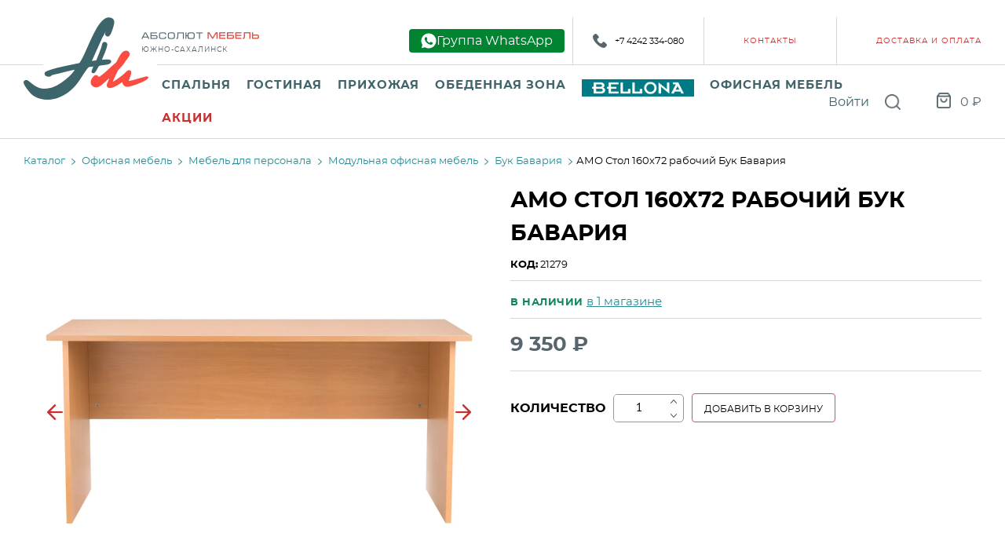

--- FILE ---
content_type: text/html; charset=utf-8
request_url: https://absolutmebel.com/catalog/product/11951/
body_size: 73518
content:
<!DOCTYPE html>
<html lang="ru">

<head>
	
<meta charset="utf-8" />

    <title>АМО Стол 160х72 рабочий Бук Бавария купить в интернет-магазине, цены, характеристики | Абсолют мебель</title>

    <meta name="description" content="АМО Стол 160х72 рабочий Бук Бавария, купить в интернет-магазине Абсолют мебель, цена, характеристики. Широкий ассортимент мебели в наличии по низкой цене.
" />

<meta name="keywords" content="" />

<meta name="viewport" content="width=device-width, initial-scale=1, shrink-to-fit=no">
<meta http-equiv="x-ua-compatible" content="ie=edge">
<link rel="icon" type="image/png" href="/resources/images/favicon.png?14482" />


<link rel="sitemap" href="/sitemap.xml" type="application/xml" />

    <link rel="canonical" href="https://absolutmebel.com:443/catalog/product/11951/" />

<!--[if lte IE 10]>
<link media="screen" rel="stylesheet" href="/resources/css/arwm_ie6bar.css?0a5bb6f8b144fd1c4edf3cd14ffb90d6" />
<![endif]-->

<script type="text/javascript" src="/temp/cache/71f22cae24e53f94c1062339a4b056f8.js?3edd78b971f145d1843cb0b75a5874aa"></script>

<script src="/resources/js/app.js?14482"></script>
<script src="/resources/js/common.js?14482"></script>

<script type="text/javascript" src="/resources/js/typeahead.bundle.min.js"></script>

<link media="screen" rel="stylesheet" href="/resources/css/jquery.fancybox.css?0ef85c5ffd8ffb1b33666c6655486b11" />
<link media="screen" rel="stylesheet" href="/resources/css/reset.css?0ef85c5ffd8ffb1b33666c6655486b11" />

<link href="/resources/css/preload.css?14482" rel="stylesheet" type="text/css">
<link href="/resources/css/styles.css?14482" rel="stylesheet" type="text/css" onload="cssLoaded();">

</head>

<body>
	<div class="body-inner" id="app">
		<!--[if lte IE 10]>
<div id="outdated"> <h6>Ваш браузер устарел!</h6>
	<p>Обновите ваш браузер для правильного отображения этого сайта. <a id="btnUpdateBrowser" href="http://outdatedbrowser.rin.am/">Обновить мой браузер </a></p>
	<p class="last"><a href="#" id="btnCloseUpdateBrowser" title="Закрыть" onclick="document.getElementById('outdated').style.display='none';return false;">×</a></p>
</div>
<![endif]-->
		
<header class="header header_type_default" data-type="default">
	<div class="header-top header__header-top header-top_type_default">
		<div class="wrapper">
			<!-- logo -->
			<div class="header__main-logo main-logo_type_default">
				<a href="/">				<picture><source type='image/webp' srcset='/image/NURZQnJGdENFdE5RbSsvbGZ4a3ZWTndsWURaSkZqWFd2VVBOVEVkTVI5WmgveDRpUEZUcVR2Rzg5WldZczR6R3ZTSExnMTNNZUJmWVlnaHVHaGdzM3c9PQ== 160w,/image/NURZQnJGdENFdE5RbSsvbGZ4a3ZWTndsWURaSkZqWFd2VVBOVEVkTVI5Yi9OWUpjeU0zYmFLUExhRW81U1J1WnQ4elk4ZUFDZUMrazh2MGdtRUFwc3c9PQ== 320w' sizes='16.666vw'><source type='image/png' srcset='/image/NURZQnJGdENFdE5RbSsvbGZ4a3ZWQ083aXZWTUdtWmhNQ292MHV4WkFLZDhrclg5YU1QNlpyNkxnUTZxeUwyOEZPdzFJZS9veHlOMUJNZlNRUVBFWWc9PQ== 160w,/image/NURZQnJGdENFdE5RbSsvbGZ4a3ZWQ083aXZWTUdtWmhNQ292MHV4WkFLZFRHalh4ZGg1YnpZOWxVVkxhYkJybHRlc3h4WUhRYlpQWE1RSjNQMzM5Vmc9PQ== 320w' sizes='16.666vw'><img src='/image/NURZQnJGdENFdE5RbSsvbGZ4a3ZWSWZYeFNIOVp1UDFnNUludTltYmJzZUExdFdzRmRKVlgrM0RKbWw0QWFFOVYyQVVjV1R6T2FTaklQeDFTdGc2eUE9PQ==' class='' alt='Абсолют мебель'  ></picture>				</a>			</div>

			<div class="header-top-inner header-top-inner_type_default">
								<a href="#" class="mobile burger-button">
					<span class="el1"></span>
					<span class="el2"></span>
					<span class="el3"></span>
					Menu
				</a>
								<div class="logo header-top__elem_spacing">
					<a href="/">					<img src="/resources/images/logo2.png" alt="Logo" width="150" height="9" />
					</a>
					<div class="header-city">Южно-Сахалинск</div>
				</div>

				<div class="mobile-logo">
					<a href="/">					<img src="/resources/images/mobile-logo.png" width="131" height="37" alt="Logo" />
					</a>				</div>


				<div class="header-top-elements header-top-elements_type_default">

					<a class="sign-wa" href="https://chat.whatsapp.com/I2X6KmoP9F47CP7rhKd7VZ">
						<svg id="Layer_1" style="enable-background:new 0 0 512 512;" version="1.1" viewBox="0 0 512 512" xml:space="preserve" xmlns="http://www.w3.org/2000/svg" xmlns:xlink="http://www.w3.org/1999/xlink">
							<g>
								<path class="st0" d="M256,13C121.8,13,13,121.8,13,256c0,49.1,14.6,94.9,39.7,133.1L21.4,495.1l110.1-30.5   c36.4,21.8,79,34.3,124.5,34.3c134.2,0,243-108.8,243-243C499,121.8,390.2,13,256,13z" />
								<path class="st1" d="M389.5,322.7c-0.3-3.2-2.2-6-5.1-7.3c-19.6-9-39.3-18-58.9-27c-2.2-1-4.9-0.5-6.5,1.4l-26.6,30   c-2.1,2.4-5.4,3.2-8.3,2c-13.8-5.7-32.4-15.3-51.2-31.5c-22.5-19.3-35.7-40-43.1-53.5c3.7-2.5,13.8-10,18.3-23.9   c0-0.1,0.1-0.2,0.1-0.2c2.8-8.6,2.2-17.9-0.9-26.4c-5.3-14.1-15.9-41.4-20-45.6c-0.7-0.7-1.5-1.4-1.5-1.4c-3-2.7-6.9-4.2-11-4.4   c-1.4-0.1-2.9-0.1-4.5-0.1c-4.6-0.1-8.7-0.1-11.7,0.3c-8.5,1.2-14.7,6.9-18.6,11.7c-4.7,5.7-10.3,14.2-14,25.4   c-0.3,1-0.6,1.9-0.9,2.9c-4.1,14.2-3.3,29.4,1.6,43.4c4.6,13.1,11.3,28.7,21.4,45.2c17.1,28.1,35.7,45.5,48.3,57   c14.2,13.1,31.8,29.2,59.7,42.6c25.8,12.4,49.2,17,64.9,18.9c6.4,0.6,18.2,0.7,31.7-4.4c6.2-2.4,11.4-5.3,15.6-8.4   c11.1-7.9,18.9-19.8,20.9-33.2c0-0.1,0-0.2,0-0.3C389.9,330.8,389.8,326.4,389.5,322.7z" />
							</g>
						</svg>

						<span>Группа WhatsApp</span>
					</a>

					<div class="item item-social">
						<a href="tel:+7 4242 334-080">
							<img src="/resources/images/icons/phone.png" alt="Телефон">
							+7 4242 334-080						</a>
					</div>

									</div>

				<div class="header-top-menu header-top-menu_type_default">
					
	<ul class="menu-list level1 " itemscope itemtype="https://schema.org/SiteNavigationElement">
																				<li class="menu-item level1"><a class="link" itemprop="url" href="/kontaktyi/"><span itemprop="name">Контакты</span></a>
					
										</li>
																												<li class="menu-item level1"><a class="link" itemprop="url" href="/pay_delivery/"><span itemprop="name">Доставка и оплата</span></a>
					
										</li>
																															</ul>
				</div>


				<div class="mobile-menu">
					<div class="mobile-search">
						<div class="search-block " id="search-block">
<form id="search-form" class="search-form search-block__form clearfix " action="/search" method="get">
    <div class="search-input " >
    <input type="search" name="q" list="search-list" value="" id="searchField" placeholder="Поиск"/>
	<input type="submit" value="Поиск" class="icon-search" />
</div>
</form></div>					</div>
											<a href="/customers/auth/" class="customer-login-btn cabinet-button">Войти</a>
					
					<div class="mobile-catalog-menu">
						
<ul class="menu-list level1">
	
					<li class="menu-item level1" tabindex="0">

							<span class="item" href="/catalog/spalnya/">
											Спальня									</span>
								
<script type="application/ld+json">
	{
		"@context": "https://schema.org",
		"@type": "SiteNavigationElement",
		"name": "Каталог",
		"hasPart": [
			{
                "@type": "SiteNavigationElement",
                "name": "Спальные гарнитуры",
                "url": "/catalog/spalnie-garnituri/"
            },{
                "@type": "SiteNavigationElement",
                "name": "Кровати",
                "url": "/catalog/krovati/"
            },{
                "@type": "SiteNavigationElement",
                "name": "Матрасы",
                "url": "/catalog/matrasy-i-namatrasniki/"
            },{
                "@type": "SiteNavigationElement",
                "name": "Тумбы прикроватные",
                "url": "/catalog/tumbi-prikrovatnie/"
            },{
                "@type": "SiteNavigationElement",
                "name": "Детские гарнитуры",
                "url": "/catalog/detskie-garnituri/"
            },{
                "@type": "SiteNavigationElement",
                "name": "Комоды",
                "url": "/catalog/komodi/"
            },{
                "@type": "SiteNavigationElement",
                "name": "Туалетные столики и зеркала",
                "url": "/catalog/tualetnie-stoliki-i-zerkala/"
            },{
                "@type": "SiteNavigationElement",
                "name": "Шкафы в спальню",
                "url": "/catalog/shkafi-spalnia/"
            },{
                "@type": "SiteNavigationElement",
                "name": "Столы компьютерные",
                "url": "/catalog/stoli-kompyuternie/"
            },{
                "@type": "SiteNavigationElement",
                "name": "Детские компьютерные кресла",
                "url": "/catalog/detskoe/"
            }		]
	}
</script>

<ul class="menu-list level2 ">
	
			<li class="menu-item level2" >
			
							<a class="item " tabindex="-1" href="/catalog/spalnie-garnituri/">Спальные гарнитуры</a>
					</li>
			<li class="menu-item level2" >
			
							<a class="item " tabindex="-1" href="/catalog/krovati/">Кровати</a>
					</li>
			<li class="menu-item level2" >
			
							<a class="item " tabindex="-1" href="/catalog/matrasy-i-namatrasniki/">Матрасы</a>
					</li>
			<li class="menu-item level2" >
			
							<a class="item " tabindex="-1" href="/catalog/tumbi-prikrovatnie/">Тумбы прикроватные</a>
					</li>
			<li class="menu-item level2" >
			
							<a class="item " tabindex="-1" href="/catalog/detskie-garnituri/">Детские гарнитуры</a>
					</li>
			<li class="menu-item level2" >
			
							<a class="item " tabindex="-1" href="/catalog/komodi/">Комоды</a>
					</li>
			<li class="menu-item level2" >
			
							<a class="item " tabindex="-1" href="/catalog/tualetnie-stoliki-i-zerkala/">Туалетные столики и зеркала</a>
					</li>
			<li class="menu-item level2" >
			
							<a class="item " tabindex="-1" href="/catalog/shkafi-spalnia/">Шкафы в спальню</a>
					</li>
			<li class="menu-item level2" >
			
							<a class="item " tabindex="-1" href="/catalog/stoli-kompyuternie/">Столы компьютерные</a>
					</li>
			<li class="menu-item level2" >
			
							<a class="item " tabindex="-1" href="/catalog/detskoe/">Детские компьютерные кресла</a>
					</li>
	</ul>					</li>
					<li class="menu-item level1" tabindex="0">

							<span class="item" href="/catalog/gostinaya/">
											Гостиная									</span>
								
<script type="application/ld+json">
	{
		"@context": "https://schema.org",
		"@type": "SiteNavigationElement",
		"name": "Каталог",
		"hasPart": [
			{
                "@type": "SiteNavigationElement",
                "name": "Диваны",
                "url": "/catalog/divani/"
            },{
                "@type": "SiteNavigationElement",
                "name": "Кресла",
                "url": "/catalog/kresla/"
            },{
                "@type": "SiteNavigationElement",
                "name": "Комоды и Зеркала в гостиную",
                "url": "/catalog/komodi-i-zerkala/"
            },{
                "@type": "SiteNavigationElement",
                "name": "Стенки",
                "url": "/catalog/stenki/"
            },{
                "@type": "SiteNavigationElement",
                "name": "Столы журнальные",
                "url": "/catalog/stoli-jurnalnie/"
            },{
                "@type": "SiteNavigationElement",
                "name": "Шкафы и Тумбы в гостиную",
                "url": "/catalog/shkafi-i-tumbi-gostinnaya/"
            },{
                "@type": "SiteNavigationElement",
                "name": "Банкетки и Пуфы",
                "url": "/catalog/banketki-i-pufi/"
            },{
                "@type": "SiteNavigationElement",
                "name": "Декоративные подушки",
                "url": "/catalog/dekorativnie-podushki/"
            },{
                "@type": "SiteNavigationElement",
                "name": "Часы",
                "url": "/catalog/chasi/"
            }		]
	}
</script>

<ul class="menu-list level2 ">
	
			<li class="menu-item level2" >
			
							<a class="item " tabindex="-1" href="/catalog/divani/">Диваны</a>
					</li>
			<li class="menu-item level2" >
			
							<a class="item " tabindex="-1" href="/catalog/kresla/">Кресла</a>
					</li>
			<li class="menu-item level2" >
			
							<a class="item " tabindex="-1" href="/catalog/komodi-i-zerkala/">Комоды и Зеркала в гостиную</a>
					</li>
			<li class="menu-item level2" >
			
							<a class="item " tabindex="-1" href="/catalog/stenki/">Стенки</a>
					</li>
			<li class="menu-item level2" >
			
							<a class="item " tabindex="-1" href="/catalog/stoli-jurnalnie/">Столы журнальные</a>
					</li>
			<li class="menu-item level2" >
			
							<a class="item " tabindex="-1" href="/catalog/shkafi-i-tumbi-gostinnaya/">Шкафы и Тумбы в гостиную</a>
					</li>
			<li class="menu-item level2" >
			
							<a class="item " tabindex="-1" href="/catalog/banketki-i-pufi/">Банкетки и Пуфы</a>
					</li>
			<li class="menu-item level2" >
			
							<a class="item " tabindex="-1" href="/catalog/dekorativnie-podushki/">Декоративные подушки</a>
					</li>
			<li class="menu-item level2" >
			
							<a class="item " tabindex="-1" href="/catalog/chasi/">Часы</a>
					</li>
	</ul>					</li>
					<li class="menu-item level1" tabindex="0">

							<span class="item" href="/catalog/prihojaya/">
											Прихожая									</span>
								
<script type="application/ld+json">
	{
		"@context": "https://schema.org",
		"@type": "SiteNavigationElement",
		"name": "Каталог",
		"hasPart": [
			{
                "@type": "SiteNavigationElement",
                "name": "Модульные прихожие",
                "url": "/catalog/modulnie-prihojie/"
            },{
                "@type": "SiteNavigationElement",
                "name": "Вешалки и полки",
                "url": "/catalog/veshalki-i-polki/"
            },{
                "@type": "SiteNavigationElement",
                "name": "Комоды и зеркала в прихожую",
                "url": "/catalog/komodi-i-zerkala-prihojaya/"
            },{
                "@type": "SiteNavigationElement",
                "name": "Тумбы в прихожую",
                "url": "/catalog/tumbi-prihojaya/"
            },{
                "@type": "SiteNavigationElement",
                "name": "Шкафы в прихожую",
                "url": "/catalog/shkafi-prihojaya/"
            }		]
	}
</script>

<ul class="menu-list level2 ">
	
			<li class="menu-item level2" >
			
							<a class="item " tabindex="-1" href="/catalog/modulnie-prihojie/">Модульные прихожие</a>
					</li>
			<li class="menu-item level2" >
			
							<a class="item " tabindex="-1" href="/catalog/veshalki-i-polki/">Вешалки и полки</a>
					</li>
			<li class="menu-item level2" >
			
							<a class="item " tabindex="-1" href="/catalog/komodi-i-zerkala-prihojaya/">Комоды и зеркала в прихожую</a>
					</li>
			<li class="menu-item level2" >
			
							<a class="item " tabindex="-1" href="/catalog/tumbi-prihojaya/">Тумбы в прихожую</a>
					</li>
			<li class="menu-item level2" >
			
							<a class="item " tabindex="-1" href="/catalog/shkafi-prihojaya/">Шкафы в прихожую</a>
					</li>
	</ul>					</li>
					<li class="menu-item level1" tabindex="0">

							<span class="item" href="/catalog/obedennaya-zona/">
											Обеденная зона									</span>
								
<script type="application/ld+json">
	{
		"@context": "https://schema.org",
		"@type": "SiteNavigationElement",
		"name": "Каталог",
		"hasPart": [
			{
                "@type": "SiteNavigationElement",
                "name": "Обеденные столы",
                "url": "/catalog/stoli-obedennie/"
            },{
                "@type": "SiteNavigationElement",
                "name": "Обеденные стулья",
                "url": "/catalog/stulya-obedennie/"
            },{
                "@type": "SiteNavigationElement",
                "name": "Кухонные столешницы",
                "url": "/catalog/kuhonnie-stoleshnici/"
            },{
                "@type": "SiteNavigationElement",
                "name": "Мойки для кухни",
                "url": "/catalog/moiki/"
            },{
                "@type": "SiteNavigationElement",
                "name": "Смесители для кухни",
                "url": "/catalog/smesiteli-dlya-kuhni/"
            },{
                "@type": "SiteNavigationElement",
                "name": "Вытяжки",
                "url": "/catalog/vityajki/"
            },{
                "@type": "SiteNavigationElement",
                "name": "Кухонные уголки",
                "url": "/catalog/myagkie-ugolki/"
            },{
                "@type": "SiteNavigationElement",
                "name": "Кухонные Аксессуары",
                "url": "/catalog/kuhonnie-aksessuari/"
            }		]
	}
</script>

<ul class="menu-list level2 ">
	
			<li class="menu-item level2" >
			
							<a class="item " tabindex="-1" href="/catalog/stoli-obedennie/">Обеденные столы</a>
					</li>
			<li class="menu-item level2" >
			
							<a class="item " tabindex="-1" href="/catalog/stulya-obedennie/">Обеденные стулья</a>
					</li>
			<li class="menu-item level2" >
			
							<a class="item " tabindex="-1" href="/catalog/kuhonnie-stoleshnici/">Кухонные столешницы</a>
					</li>
			<li class="menu-item level2" >
			
							<a class="item " tabindex="-1" href="/catalog/moiki/">Мойки для кухни</a>
					</li>
			<li class="menu-item level2" >
			
							<a class="item " tabindex="-1" href="/catalog/smesiteli-dlya-kuhni/">Смесители для кухни</a>
					</li>
			<li class="menu-item level2" >
			
							<a class="item " tabindex="-1" href="/catalog/vityajki/">Вытяжки</a>
					</li>
			<li class="menu-item level2" >
			
							<a class="item " tabindex="-1" href="/catalog/myagkie-ugolki/">Кухонные уголки</a>
					</li>
			<li class="menu-item level2" >
			
							<a class="item " tabindex="-1" href="/catalog/kuhonnie-aksessuari/">Кухонные Аксессуары</a>
					</li>
	</ul>					</li>
					<li class="menu-item level1" tabindex="0">

							<span class="item" href="/catalog/kuhnya/">
											<img src="/resources/images/bellona.jpeg" alt="">
									</span>
								
<script type="application/ld+json">
	{
		"@context": "https://schema.org",
		"@type": "SiteNavigationElement",
		"name": "Каталог",
		"hasPart": [
			{
                "@type": "SiteNavigationElement",
                "name": "Спальные гарнитуры Беллона",
                "url": "/catalog/spalnie-garnituri-bellona/"
            },{
                "@type": "SiteNavigationElement",
                "name": "Кровати Беллона",
                "url": "/catalog/krovati-bellona/"
            },{
                "@type": "SiteNavigationElement",
                "name": "Матрасы беллона",
                "url": "/catalog/matrasi-bellona/"
            },{
                "@type": "SiteNavigationElement",
                "name": "Гостиные Беллона",
                "url": "/catalog/gostinie-bellona/"
            }		]
	}
</script>

<ul class="menu-list level2 ">
	
			<li class="menu-item level2" >
			
							<a class="item " tabindex="-1" href="/catalog/spalnie-garnituri-bellona/">Спальные гарнитуры Беллона</a>
					</li>
			<li class="menu-item level2" >
			
							<a class="item " tabindex="-1" href="/catalog/krovati-bellona/">Кровати Беллона</a>
					</li>
			<li class="menu-item level2" >
			
							<a class="item " tabindex="-1" href="/catalog/matrasi-bellona/">Матрасы беллона</a>
					</li>
			<li class="menu-item level2" >
			
							<a class="item " tabindex="-1" href="/catalog/gostinie-bellona/">Гостиные Беллона</a>
					</li>
	</ul>					</li>
					<li class="menu-item level1" tabindex="0">

							<span class="item" href="/catalog/ofis/">
											Офисная мебель									</span>
								
<script type="application/ld+json">
	{
		"@context": "https://schema.org",
		"@type": "SiteNavigationElement",
		"name": "Каталог",
		"hasPart": [
			{
                "@type": "SiteNavigationElement",
                "name": "Мебель для персонала",
                "url": "/catalog/dlya-personala/"
            },{
                "@type": "SiteNavigationElement",
                "name": "Мебель для руководителя",
                "url": "/catalog/dlya-rukovoditelya/"
            },{
                "@type": "SiteNavigationElement",
                "name": "Металлическая мебель",
                "url": "/catalog/metallicheskaya-mebel/"
            }		]
	}
</script>

<ul class="menu-list level2 ">
	
			<li class="menu-item level2" >
			
			
									<span class="item submenu-title" href="/catalog/dlya-personala/">Мебель для персонала</span>
				
				
				
				
<script type="application/ld+json">
	{
		"@context": "https://schema.org",
		"@type": "SiteNavigationElement",
		"name": "Каталог",
		"hasPart": [
			{
                "@type": "SiteNavigationElement",
                "name": "Кресла персонала",
                "url": "/catalog/kresla-personala/"
            },{
                "@type": "SiteNavigationElement",
                "name": "Диваны офисные",
                "url": "/catalog/divani-ofisnie/"
            },{
                "@type": "SiteNavigationElement",
                "name": "Модульная офисная мебель",
                "url": "/catalog/rabochie-zoni/"
            }		]
	}
</script>

<ul class="menu-list level3 ">
	
			<li class="menu-item level3" >
			
							<a class="item " tabindex="-1" href="/catalog/kresla-personala/">Кресла персонала</a>
					</li>
			<li class="menu-item level3" >
			
							<a class="item " tabindex="-1" href="/catalog/divani-ofisnie/">Диваны офисные</a>
					</li>
			<li class="menu-item level3" >
			
							<a class="item " tabindex="-1" href="/catalog/rabochie-zoni/">Модульная офисная мебель</a>
					</li>
	</ul>					</li>
			<li class="menu-item level2" >
			
			
									<span class="item submenu-title" href="/catalog/dlya-rukovoditelya/">Мебель для руководителя</span>
				
				
				
				
<script type="application/ld+json">
	{
		"@context": "https://schema.org",
		"@type": "SiteNavigationElement",
		"name": "Каталог",
		"hasPart": [
			{
                "@type": "SiteNavigationElement",
                "name": "Столы руководителя",
                "url": "/catalog/stoli-dlya-rukovoditelya/"
            },{
                "@type": "SiteNavigationElement",
                "name": "Шкафы и Тумбы руководителя",
                "url": "/catalog/shkafi-i-tumby-rukovoditel/"
            },{
                "@type": "SiteNavigationElement",
                "name": "Кресла руководителя",
                "url": "/catalog/kresla-rukovoditelya/"
            }		]
	}
</script>

<ul class="menu-list level3 ">
	
			<li class="menu-item level3" >
			
							<a class="item " tabindex="-1" href="/catalog/stoli-dlya-rukovoditelya/">Столы руководителя</a>
					</li>
			<li class="menu-item level3" >
			
							<a class="item " tabindex="-1" href="/catalog/shkafi-i-tumby-rukovoditel/">Шкафы и Тумбы руководителя</a>
					</li>
			<li class="menu-item level3" >
			
							<a class="item " tabindex="-1" href="/catalog/kresla-rukovoditelya/">Кресла руководителя</a>
					</li>
	</ul>					</li>
			<li class="menu-item level2" >
			
			
									<span class="item submenu-title" href="/catalog/metallicheskaya-mebel/">Металлическая мебель</span>
				
				
				
				
<script type="application/ld+json">
	{
		"@context": "https://schema.org",
		"@type": "SiteNavigationElement",
		"name": "Каталог",
		"hasPart": [
			{
                "@type": "SiteNavigationElement",
                "name": "Сейфы",
                "url": "/catalog/seifi/"
            },{
                "@type": "SiteNavigationElement",
                "name": "Стеллажи металлические",
                "url": "/catalog/stellaji-metal/"
            },{
                "@type": "SiteNavigationElement",
                "name": "Шкафы металлические",
                "url": "/catalog/shkafi-metal/"
            },{
                "@type": "SiteNavigationElement",
                "name": "Металлические Вешалки",
                "url": "/catalog/metallicheskie-veshalki/"
            }		]
	}
</script>

<ul class="menu-list level3 ">
	
			<li class="menu-item level3" >
			
							<a class="item " tabindex="-1" href="/catalog/seifi/">Сейфы</a>
					</li>
			<li class="menu-item level3" >
			
							<a class="item " tabindex="-1" href="/catalog/stellaji-metal/">Стеллажи металлические</a>
					</li>
			<li class="menu-item level3" >
			
							<a class="item " tabindex="-1" href="/catalog/shkafi-metal/">Шкафы металлические</a>
					</li>
			<li class="menu-item level3" >
			
							<a class="item " tabindex="-1" href="/catalog/metallicheskie-veshalki/">Металлические Вешалки</a>
					</li>
	</ul>					</li>
	</ul>					</li>
					<li class="menu-item level1" tabindex="0">

							<span class="item" href="/catalog/akcii/">
											Акции									</span>
								
<script type="application/ld+json">
	{
		"@context": "https://schema.org",
		"@type": "SiteNavigationElement",
		"name": "Каталог",
		"hasPart": [
					]
	}
</script>

<ul class="menu-list level2 ">
	
	</ul>					</li>
	
</ul>					</div>
					<div class="mobile-pages-menu">
						
	<ul class="menu-list level1 " itemscope itemtype="https://schema.org/SiteNavigationElement">
																				<li class="menu-item level1"><a class="link" itemprop="url" href="/kontaktyi/"><span itemprop="name">Контакты</span></a>
					
										</li>
																												<li class="menu-item level1"><a class="link" itemprop="url" href="/pay_delivery/"><span itemprop="name">Доставка и оплата</span></a>
					
										</li>
																												<li class="menu-item level1"><a class="link" itemprop="url" href="/about/"><span itemprop="name">О компании</span></a>
					
										</li>
																												<li class="menu-item level1"><a class="link" itemprop="url" href="https://absolutmebel.com/politika-konfidentsialnosti/"><span itemprop="name">Политика конфиденциальности</span></a>
					
										</li>
																												<li class="menu-item level1"><a class="link" itemprop="url" href="/publichnaya-oferta/"><span itemprop="name">Публичная оферта</span></a>
					
										</li>
													</ul>
					</div>
				</div>
			</div>
		</div>
	</div>

	<div class="header-bottom header__header-bottom header-bottom_type_default">
		<div class="wrapper">

			<div class="header-bottom__inner">

				<div class="catalog-menu" id="catalog-menu">
					
<script type="application/ld+json">
	{
		"@context": "https://schema.org",
		"@type": "SiteNavigationElement",
		"name": "Каталог",
		"hasPart": [
			{
                "@type": "SiteNavigationElement",
                "name": "Спальня",
                "url": "/catalog/spalnya/"
            },{
                "@type": "SiteNavigationElement",
                "name": "Гостиная",
                "url": "/catalog/gostinaya/"
            },{
                "@type": "SiteNavigationElement",
                "name": "Прихожая",
                "url": "/catalog/prihojaya/"
            },{
                "@type": "SiteNavigationElement",
                "name": "Обеденная зона",
                "url": "/catalog/obedennaya-zona/"
            },{
                "@type": "SiteNavigationElement",
                "name": "Салон Беллона",
                "url": "/catalog/kuhnya/"
            },{
                "@type": "SiteNavigationElement",
                "name": "Офисная мебель",
                "url": "/catalog/ofis/"
            },{
                "@type": "SiteNavigationElement",
                "name": "Акции",
                "url": "/catalog/akcii/"
            }		]
	}
</script>

<ul class="menu-list level1 ">
	
			<li class="menu-item level1" tabindex='0'>
			
			
									<a class="item submenu-title" href="/catalog/spalnya/">
													Спальня											</a>
				
																		
				
				
<script type="application/ld+json">
	{
		"@context": "https://schema.org",
		"@type": "SiteNavigationElement",
		"name": "Каталог",
		"hasPart": [
			{
                "@type": "SiteNavigationElement",
                "name": "Спальные гарнитуры",
                "url": "/catalog/spalnie-garnituri/"
            },{
                "@type": "SiteNavigationElement",
                "name": "Кровати",
                "url": "/catalog/krovati/"
            },{
                "@type": "SiteNavigationElement",
                "name": "Матрасы",
                "url": "/catalog/matrasy-i-namatrasniki/"
            },{
                "@type": "SiteNavigationElement",
                "name": "Тумбы прикроватные",
                "url": "/catalog/tumbi-prikrovatnie/"
            },{
                "@type": "SiteNavigationElement",
                "name": "Детские гарнитуры",
                "url": "/catalog/detskie-garnituri/"
            },{
                "@type": "SiteNavigationElement",
                "name": "Комоды",
                "url": "/catalog/komodi/"
            },{
                "@type": "SiteNavigationElement",
                "name": "Туалетные столики и зеркала",
                "url": "/catalog/tualetnie-stoliki-i-zerkala/"
            },{
                "@type": "SiteNavigationElement",
                "name": "Шкафы в спальню",
                "url": "/catalog/shkafi-spalnia/"
            },{
                "@type": "SiteNavigationElement",
                "name": "Столы компьютерные",
                "url": "/catalog/stoli-kompyuternie/"
            },{
                "@type": "SiteNavigationElement",
                "name": "Детские компьютерные кресла",
                "url": "/catalog/detskoe/"
            }		]
	}
</script>

<ul class="menu-list level2 ">
	
			<li class="menu-item level2" >
			
							<a class="item " tabindex="-1" href="/catalog/spalnie-garnituri/">Спальные гарнитуры</a>
					</li>
			<li class="menu-item level2" >
			
							<a class="item " tabindex="-1" href="/catalog/krovati/">Кровати</a>
					</li>
			<li class="menu-item level2" >
			
							<a class="item " tabindex="-1" href="/catalog/matrasy-i-namatrasniki/">Матрасы</a>
					</li>
			<li class="menu-item level2" >
			
							<a class="item " tabindex="-1" href="/catalog/tumbi-prikrovatnie/">Тумбы прикроватные</a>
					</li>
			<li class="menu-item level2" >
			
							<a class="item " tabindex="-1" href="/catalog/detskie-garnituri/">Детские гарнитуры</a>
					</li>
			<li class="menu-item level2" >
			
							<a class="item " tabindex="-1" href="/catalog/komodi/">Комоды</a>
					</li>
			<li class="menu-item level2" >
			
							<a class="item " tabindex="-1" href="/catalog/tualetnie-stoliki-i-zerkala/">Туалетные столики и зеркала</a>
					</li>
			<li class="menu-item level2" >
			
							<a class="item " tabindex="-1" href="/catalog/shkafi-spalnia/">Шкафы в спальню</a>
					</li>
			<li class="menu-item level2" >
			
							<a class="item " tabindex="-1" href="/catalog/stoli-kompyuternie/">Столы компьютерные</a>
					</li>
			<li class="menu-item level2" >
			
							<a class="item " tabindex="-1" href="/catalog/detskoe/">Детские компьютерные кресла</a>
					</li>
	</ul>					</li>
			<li class="menu-item level1" tabindex='0'>
			
			
									<a class="item submenu-title" href="/catalog/gostinaya/">
													Гостиная											</a>
				
																		
				
				
<script type="application/ld+json">
	{
		"@context": "https://schema.org",
		"@type": "SiteNavigationElement",
		"name": "Каталог",
		"hasPart": [
			{
                "@type": "SiteNavigationElement",
                "name": "Диваны",
                "url": "/catalog/divani/"
            },{
                "@type": "SiteNavigationElement",
                "name": "Кресла",
                "url": "/catalog/kresla/"
            },{
                "@type": "SiteNavigationElement",
                "name": "Комоды и Зеркала в гостиную",
                "url": "/catalog/komodi-i-zerkala/"
            },{
                "@type": "SiteNavigationElement",
                "name": "Стенки",
                "url": "/catalog/stenki/"
            },{
                "@type": "SiteNavigationElement",
                "name": "Столы журнальные",
                "url": "/catalog/stoli-jurnalnie/"
            },{
                "@type": "SiteNavigationElement",
                "name": "Шкафы и Тумбы в гостиную",
                "url": "/catalog/shkafi-i-tumbi-gostinnaya/"
            },{
                "@type": "SiteNavigationElement",
                "name": "Банкетки и Пуфы",
                "url": "/catalog/banketki-i-pufi/"
            },{
                "@type": "SiteNavigationElement",
                "name": "Декоративные подушки",
                "url": "/catalog/dekorativnie-podushki/"
            },{
                "@type": "SiteNavigationElement",
                "name": "Часы",
                "url": "/catalog/chasi/"
            }		]
	}
</script>

<ul class="menu-list level2 ">
	
			<li class="menu-item level2" >
			
							<a class="item " tabindex="-1" href="/catalog/divani/">Диваны</a>
					</li>
			<li class="menu-item level2" >
			
							<a class="item " tabindex="-1" href="/catalog/kresla/">Кресла</a>
					</li>
			<li class="menu-item level2" >
			
							<a class="item " tabindex="-1" href="/catalog/komodi-i-zerkala/">Комоды и Зеркала в гостиную</a>
					</li>
			<li class="menu-item level2" >
			
							<a class="item " tabindex="-1" href="/catalog/stenki/">Стенки</a>
					</li>
			<li class="menu-item level2" >
			
							<a class="item " tabindex="-1" href="/catalog/stoli-jurnalnie/">Столы журнальные</a>
					</li>
			<li class="menu-item level2" >
			
							<a class="item " tabindex="-1" href="/catalog/shkafi-i-tumbi-gostinnaya/">Шкафы и Тумбы в гостиную</a>
					</li>
			<li class="menu-item level2" >
			
							<a class="item " tabindex="-1" href="/catalog/banketki-i-pufi/">Банкетки и Пуфы</a>
					</li>
			<li class="menu-item level2" >
			
							<a class="item " tabindex="-1" href="/catalog/dekorativnie-podushki/">Декоративные подушки</a>
					</li>
			<li class="menu-item level2" >
			
							<a class="item " tabindex="-1" href="/catalog/chasi/">Часы</a>
					</li>
	</ul>					</li>
			<li class="menu-item level1" tabindex='0'>
			
			
									<a class="item submenu-title" href="/catalog/prihojaya/">
													Прихожая											</a>
				
																		
				
				
<script type="application/ld+json">
	{
		"@context": "https://schema.org",
		"@type": "SiteNavigationElement",
		"name": "Каталог",
		"hasPart": [
			{
                "@type": "SiteNavigationElement",
                "name": "Модульные прихожие",
                "url": "/catalog/modulnie-prihojie/"
            },{
                "@type": "SiteNavigationElement",
                "name": "Вешалки и полки",
                "url": "/catalog/veshalki-i-polki/"
            },{
                "@type": "SiteNavigationElement",
                "name": "Комоды и зеркала в прихожую",
                "url": "/catalog/komodi-i-zerkala-prihojaya/"
            },{
                "@type": "SiteNavigationElement",
                "name": "Тумбы в прихожую",
                "url": "/catalog/tumbi-prihojaya/"
            },{
                "@type": "SiteNavigationElement",
                "name": "Шкафы в прихожую",
                "url": "/catalog/shkafi-prihojaya/"
            }		]
	}
</script>

<ul class="menu-list level2 ">
	
			<li class="menu-item level2" >
			
							<a class="item " tabindex="-1" href="/catalog/modulnie-prihojie/">Модульные прихожие</a>
					</li>
			<li class="menu-item level2" >
			
							<a class="item " tabindex="-1" href="/catalog/veshalki-i-polki/">Вешалки и полки</a>
					</li>
			<li class="menu-item level2" >
			
							<a class="item " tabindex="-1" href="/catalog/komodi-i-zerkala-prihojaya/">Комоды и зеркала в прихожую</a>
					</li>
			<li class="menu-item level2" >
			
							<a class="item " tabindex="-1" href="/catalog/tumbi-prihojaya/">Тумбы в прихожую</a>
					</li>
			<li class="menu-item level2" >
			
							<a class="item " tabindex="-1" href="/catalog/shkafi-prihojaya/">Шкафы в прихожую</a>
					</li>
	</ul>					</li>
			<li class="menu-item level1" tabindex='0'>
			
			
									<a class="item submenu-title" href="/catalog/obedennaya-zona/">
													Обеденная зона											</a>
				
																		
				
				
<script type="application/ld+json">
	{
		"@context": "https://schema.org",
		"@type": "SiteNavigationElement",
		"name": "Каталог",
		"hasPart": [
			{
                "@type": "SiteNavigationElement",
                "name": "Обеденные столы",
                "url": "/catalog/stoli-obedennie/"
            },{
                "@type": "SiteNavigationElement",
                "name": "Обеденные стулья",
                "url": "/catalog/stulya-obedennie/"
            },{
                "@type": "SiteNavigationElement",
                "name": "Кухонные столешницы",
                "url": "/catalog/kuhonnie-stoleshnici/"
            },{
                "@type": "SiteNavigationElement",
                "name": "Мойки для кухни",
                "url": "/catalog/moiki/"
            },{
                "@type": "SiteNavigationElement",
                "name": "Смесители для кухни",
                "url": "/catalog/smesiteli-dlya-kuhni/"
            },{
                "@type": "SiteNavigationElement",
                "name": "Вытяжки",
                "url": "/catalog/vityajki/"
            },{
                "@type": "SiteNavigationElement",
                "name": "Кухонные уголки",
                "url": "/catalog/myagkie-ugolki/"
            },{
                "@type": "SiteNavigationElement",
                "name": "Кухонные Аксессуары",
                "url": "/catalog/kuhonnie-aksessuari/"
            }		]
	}
</script>

<ul class="menu-list level2 ">
	
			<li class="menu-item level2" >
			
							<a class="item " tabindex="-1" href="/catalog/stoli-obedennie/">Обеденные столы</a>
					</li>
			<li class="menu-item level2" >
			
							<a class="item " tabindex="-1" href="/catalog/stulya-obedennie/">Обеденные стулья</a>
					</li>
			<li class="menu-item level2" >
			
							<a class="item " tabindex="-1" href="/catalog/kuhonnie-stoleshnici/">Кухонные столешницы</a>
					</li>
			<li class="menu-item level2" >
			
							<a class="item " tabindex="-1" href="/catalog/moiki/">Мойки для кухни</a>
					</li>
			<li class="menu-item level2" >
			
							<a class="item " tabindex="-1" href="/catalog/smesiteli-dlya-kuhni/">Смесители для кухни</a>
					</li>
			<li class="menu-item level2" >
			
							<a class="item " tabindex="-1" href="/catalog/vityajki/">Вытяжки</a>
					</li>
			<li class="menu-item level2" >
			
							<a class="item " tabindex="-1" href="/catalog/myagkie-ugolki/">Кухонные уголки</a>
					</li>
			<li class="menu-item level2" >
			
							<a class="item " tabindex="-1" href="/catalog/kuhonnie-aksessuari/">Кухонные Аксессуары</a>
					</li>
	</ul>					</li>
			<li class="menu-item level1" tabindex='0'>
			
			
									<a class="item submenu-title" href="/catalog/kuhnya/">
													<img src="/resources/images/bellona.jpeg" alt="">
											</a>
				
																		
				
				
<script type="application/ld+json">
	{
		"@context": "https://schema.org",
		"@type": "SiteNavigationElement",
		"name": "Каталог",
		"hasPart": [
			{
                "@type": "SiteNavigationElement",
                "name": "Спальные гарнитуры Беллона",
                "url": "/catalog/spalnie-garnituri-bellona/"
            },{
                "@type": "SiteNavigationElement",
                "name": "Кровати Беллона",
                "url": "/catalog/krovati-bellona/"
            },{
                "@type": "SiteNavigationElement",
                "name": "Матрасы беллона",
                "url": "/catalog/matrasi-bellona/"
            },{
                "@type": "SiteNavigationElement",
                "name": "Гостиные Беллона",
                "url": "/catalog/gostinie-bellona/"
            }		]
	}
</script>

<ul class="menu-list level2 ">
	
			<li class="menu-item level2" >
			
							<a class="item " tabindex="-1" href="/catalog/spalnie-garnituri-bellona/">Спальные гарнитуры Беллона</a>
					</li>
			<li class="menu-item level2" >
			
							<a class="item " tabindex="-1" href="/catalog/krovati-bellona/">Кровати Беллона</a>
					</li>
			<li class="menu-item level2" >
			
							<a class="item " tabindex="-1" href="/catalog/matrasi-bellona/">Матрасы беллона</a>
					</li>
			<li class="menu-item level2" >
			
							<a class="item " tabindex="-1" href="/catalog/gostinie-bellona/">Гостиные Беллона</a>
					</li>
	</ul>					</li>
			<li class="menu-item level1" tabindex='0'>
			
			
									<a class="item submenu-title" href="/catalog/ofis/">
													Офисная мебель											</a>
				
																		
				
				
<script type="application/ld+json">
	{
		"@context": "https://schema.org",
		"@type": "SiteNavigationElement",
		"name": "Каталог",
		"hasPart": [
			{
                "@type": "SiteNavigationElement",
                "name": "Мебель для персонала",
                "url": "/catalog/dlya-personala/"
            },{
                "@type": "SiteNavigationElement",
                "name": "Мебель для руководителя",
                "url": "/catalog/dlya-rukovoditelya/"
            },{
                "@type": "SiteNavigationElement",
                "name": "Металлическая мебель",
                "url": "/catalog/metallicheskaya-mebel/"
            }		]
	}
</script>

<ul class="menu-list level2 ">
	
			<li class="menu-item level2" >
			
			
									<a class="item submenu-title" href="/catalog/dlya-personala/">
													Мебель для персонала											</a>
				
				
				
				
<script type="application/ld+json">
	{
		"@context": "https://schema.org",
		"@type": "SiteNavigationElement",
		"name": "Каталог",
		"hasPart": [
			{
                "@type": "SiteNavigationElement",
                "name": "Кресла персонала",
                "url": "/catalog/kresla-personala/"
            },{
                "@type": "SiteNavigationElement",
                "name": "Диваны офисные",
                "url": "/catalog/divani-ofisnie/"
            },{
                "@type": "SiteNavigationElement",
                "name": "Модульная офисная мебель",
                "url": "/catalog/rabochie-zoni/"
            }		]
	}
</script>

<ul class="menu-list level3 ">
	
			<li class="menu-item level3" >
			
							<a class="item " tabindex="-1" href="/catalog/kresla-personala/">Кресла персонала</a>
					</li>
			<li class="menu-item level3" >
			
							<a class="item " tabindex="-1" href="/catalog/divani-ofisnie/">Диваны офисные</a>
					</li>
			<li class="menu-item level3" >
			
							<a class="item " tabindex="-1" href="/catalog/rabochie-zoni/">Модульная офисная мебель</a>
					</li>
	</ul>					</li>
			<li class="menu-item level2" >
			
			
									<a class="item submenu-title" href="/catalog/dlya-rukovoditelya/">
													Мебель для руководителя											</a>
				
				
				
				
<script type="application/ld+json">
	{
		"@context": "https://schema.org",
		"@type": "SiteNavigationElement",
		"name": "Каталог",
		"hasPart": [
			{
                "@type": "SiteNavigationElement",
                "name": "Столы руководителя",
                "url": "/catalog/stoli-dlya-rukovoditelya/"
            },{
                "@type": "SiteNavigationElement",
                "name": "Шкафы и Тумбы руководителя",
                "url": "/catalog/shkafi-i-tumby-rukovoditel/"
            },{
                "@type": "SiteNavigationElement",
                "name": "Кресла руководителя",
                "url": "/catalog/kresla-rukovoditelya/"
            }		]
	}
</script>

<ul class="menu-list level3 ">
	
			<li class="menu-item level3" >
			
							<a class="item " tabindex="-1" href="/catalog/stoli-dlya-rukovoditelya/">Столы руководителя</a>
					</li>
			<li class="menu-item level3" >
			
							<a class="item " tabindex="-1" href="/catalog/shkafi-i-tumby-rukovoditel/">Шкафы и Тумбы руководителя</a>
					</li>
			<li class="menu-item level3" >
			
							<a class="item " tabindex="-1" href="/catalog/kresla-rukovoditelya/">Кресла руководителя</a>
					</li>
	</ul>					</li>
			<li class="menu-item level2" >
			
			
									<a class="item submenu-title" href="/catalog/metallicheskaya-mebel/">
													Металлическая мебель											</a>
				
				
				
				
<script type="application/ld+json">
	{
		"@context": "https://schema.org",
		"@type": "SiteNavigationElement",
		"name": "Каталог",
		"hasPart": [
			{
                "@type": "SiteNavigationElement",
                "name": "Сейфы",
                "url": "/catalog/seifi/"
            },{
                "@type": "SiteNavigationElement",
                "name": "Стеллажи металлические",
                "url": "/catalog/stellaji-metal/"
            },{
                "@type": "SiteNavigationElement",
                "name": "Шкафы металлические",
                "url": "/catalog/shkafi-metal/"
            },{
                "@type": "SiteNavigationElement",
                "name": "Металлические Вешалки",
                "url": "/catalog/metallicheskie-veshalki/"
            }		]
	}
</script>

<ul class="menu-list level3 ">
	
			<li class="menu-item level3" >
			
							<a class="item " tabindex="-1" href="/catalog/seifi/">Сейфы</a>
					</li>
			<li class="menu-item level3" >
			
							<a class="item " tabindex="-1" href="/catalog/stellaji-metal/">Стеллажи металлические</a>
					</li>
			<li class="menu-item level3" >
			
							<a class="item " tabindex="-1" href="/catalog/shkafi-metal/">Шкафы металлические</a>
					</li>
			<li class="menu-item level3" >
			
							<a class="item " tabindex="-1" href="/catalog/metallicheskie-veshalki/">Металлические Вешалки</a>
					</li>
	</ul>					</li>
	</ul>					</li>
			<li class="menu-item level1" tabindex='0'>
			
							<a class="item menu-item_highlighted" tabindex="-1" href="/catalog/akcii/">Акции</a>
					</li>
	</ul>				</div>

									<a href="/customers/auth/" class="customer-login-btn cabinet-button">Войти</a>
				
									<a href="/search/" class="search-button header__search-button">Поиск</a>
				
				<div class="mini-cart-block header__minicart">
					<div id="mini-cart">
			<span>
            <span class="icon-cart"></span></span>
            <span id="mini-cart-price">0</span>&nbsp;₽
        </span>
	</div>				</div>
			</div>

		</div>
	</div>

			<div class="search-block search-popup search-popup_status_hidden" id="search-block">
<form id="search-form" class="search-form search-block__form clearfix search-popup__form" action="/search" method="get">
            <a class="search-popup__close" href="#">Закрыть</a>
    <div class="search-input " >
    <input type="search" name="q" list="search-list" value="" id="searchField" placeholder="Поиск"/>
	<input type="submit" value="Поиск" class="icon-search" />
</div>
</form></div>	</header>
<div class="header-spacer"></div>		<div id="layout">
			<div class="wrapper">
				
<div class="catalog product-page">
			<script type="application/ld+json">
			{
				"@context": "https://schema.org",
				"@type": "Product",
				"description": "Офисный, рабочий стол «АМО  Бук Бавария»   изготовлен из экологичной деревоплиты «KRONOSPAN»,  которая не требует тщательного ухода и рассчитана на интенсивное использование, поэтому даже спустя годы мебель будет выглядеть презентабельно и эффектно. ЛДСП без запаха.  «Мебель поставляется в разобранном виде».",
				"name": "АМО Стол 160х72 рабочий Бук Бавария",
				"category": "Бук Бавария",
				"offers": {
					"@type": "Offer",
					"availability": "https://schema.org/InStock",
					"price": "9350.00",
					"priceCurrency": "RUB"
				}
			}
		</script>

		
<ul class="breadcrumbs" itemscope itemtype="https://schema.org/BreadcrumbList">
	
    <li itemprop="itemListElement" itemscope itemtype="https://schema.org/ListItem">
        <a itemprop="item" href="/catalog/">
            <span itemprop="name">Каталог</span>
        </a>
        <meta itemprop="position" content="1" />
    </li>

    	                    <li itemprop="itemListElement" itemscope itemtype="https://schema.org/ListItem">
                <a itemprop="item" href="/catalog/ofis/">
                    <span itemprop="name">Офисная мебель</span>
                </a>
                <meta itemprop="position" content="2" />
                                            </li>
        	                    <li itemprop="itemListElement" itemscope itemtype="https://schema.org/ListItem">
                <a itemprop="item" href="/catalog/dlya-personala/">
                    <span itemprop="name">Мебель для персонала</span>
                </a>
                <meta itemprop="position" content="3" />
                                            </li>
        	                    <li itemprop="itemListElement" itemscope itemtype="https://schema.org/ListItem">
                <a itemprop="item" href="/catalog/rabochie-zoni/">
                    <span itemprop="name">Модульная офисная мебель</span>
                </a>
                <meta itemprop="position" content="4" />
                                            </li>
        	                    <li itemprop="itemListElement" itemscope itemtype="https://schema.org/ListItem">
                <a itemprop="item" href="/catalog/buk-bavariya/">
                    <span itemprop="name">Бук Бавария</span>
                </a>
                <meta itemprop="position" content="5" />
                                            </li>
        	
			<li><span>АМО Стол 160х72 рабочий Бук Бавария</span></li>
    </ul>

		<div class="product-content">
			<div class="columns" data-padding="20:20">
				<div data-column="df1:2 xs1:1 sm1:1">
					<div class="columns" data-padding="20:20">
						<div data-column="df1:1">
							<div class="photo-slider product-page__preview-block" id="photo-slider">
																											<div class="photo-slider-slide">
											<div class="preview">
												<a href="/image/UlZmeG4yd1NkT3NYbDllZ0NrME1zeVAyRktrYkF2L2NJbEpxNllUbzA4S3ZvMjlGanhBK1NYMHR3RHZIQU1TRHlXeEZWSUVldmM4YkRyZ2xJaVZORkNkMTVwNkJ3czc5ZjZub0FWMU9sZG89" class="product-preview-link" data-fancybox="group1">
													<picture><source type='image/webp' srcset='/image/UlZmeG4yd1NkT3NYbDllZ0NrME1zeVAyRktrYkF2L2NJbEpxNllUbzA4S3ZvMjlGanhBK1NYMHR3RHZIQU1TRHZtdkFUUGovVTg0aWthVHhkSHdTRFNlVDE1TGNlWjFsMXJsNkJHWlpRZTA9 560w,/image/UlZmeG4yd1NkT3NYbDllZ0NrME1zeVAyRktrYkF2L2NJbEpxNllUbzA4S3ZvMjlGanhBK1NYMHR3RHZIQU1TRGd0KytCRFVTVk84VmYyaDZWL0tJWkt3TFhRdTU4WVNTYzZXWnBkeCtUSU09 1120w' sizes='50vw'><source type='image/jpeg' srcset='/image/UlZmeG4yd1NkT3NYbDllZ0NrME1zeVAyRktrYkF2L2NJbEpxNllUbzA4S3ZvMjlGanhBK1NYMHR3RHZIQU1TRGpFTlZTVWt2ME1CWkRzNGhYVndpKys3QWZQTDk2K3ZEOEw3cW9ra2twWE09 560w,/image/UlZmeG4yd1NkT3NYbDllZ0NrME1zeVAyRktrYkF2L2NJbEpxNllUbzA4S3ZvMjlGanhBK1NYMHR3RHZIQU1TRDBadTdrZVVNeWMyUEs3LzNQOUJqNXVKN2pOL2UzUUc1dyt5V3hMQVA2Q0U9 1120w' sizes='50vw'><img src='/image/UlZmeG4yd1NkT3NYbDllZ0NrME1zeVAyRktrYkF2L2NJbEpxNllUbzA4S3ZvMjlGanhBK1NYMHR3RHZIQU1TRGpFTlZTVWt2ME1CWkRzNGhYVndpKys3QWZQTDk2K3ZEOEw3cW9ra2twWE09' class='' alt='АМО Стол 160х72 рабочий Бук Бавария' width='560' height='560'  loading='lazy'></picture>												</a>
											</div>
										</div>
																																				<div class="photo-slider-slide">
											<div class="preview">
												<a href="/image/Y2JGK3hSQVdHdllxdzVYTnJmb2JFU2RIUGJPU1ZnaVlsUzNjUUdTd1RlcVQ0cCtUeHl2MHFsUzh0K1F6ZStlcjRDanJZYmZmSTRFNlpEaFNnSFFoT0FMSnltK0tGeTRZWmtBT01henI3SHc9" class="product-preview-link" data-fancybox="group1">
													<picture><source type='image/webp' srcset='/image/Y2JGK3hSQVdHdllxdzVYTnJmb2JFU2RIUGJPU1ZnaVlsUzNjUUdTd1RlcVQ0cCtUeHl2MHFsUzh0K1F6ZStlcnFHQkg2dmhYcW9VM0U3QVYzaXRjOEhwQTgrOG5Tc08xNkdMMFlKZER3WVU9 560w,/image/Y2JGK3hSQVdHdllxdzVYTnJmb2JFU2RIUGJPU1ZnaVlsUzNjUUdTd1RlcVQ0cCtUeHl2MHFsUzh0K1F6ZStlcmVNSXdGKzdjVWVFNVgzMUNwZVZBM0tFdHZiUXEwUXRnU2cxZ3B2VFR2bEk9 1120w' sizes='50vw'><source type='image/jpeg' srcset='/image/Y2JGK3hSQVdHdllxdzVYTnJmb2JFU2RIUGJPU1ZnaVlsUzNjUUdTd1RlcVQ0cCtUeHl2MHFsUzh0K1F6ZStlcnUrNjVFV0xON2R5TjdHbHYrNzNoMWtGMHBWLzZpV0p4cExVeE9DaTRnNlU9 560w,/image/Y2JGK3hSQVdHdllxdzVYTnJmb2JFU2RIUGJPU1ZnaVlsUzNjUUdTd1RlcVQ0cCtUeHl2MHFsUzh0K1F6ZStlcnU5MUZmUkw4NGgralZiRFhFYnd0Ync3aE1DNHlob3JUeEgwQWIvd3V4dzA9 1120w' sizes='50vw'><img src='/image/Y2JGK3hSQVdHdllxdzVYTnJmb2JFU2RIUGJPU1ZnaVlsUzNjUUdTd1RlcVQ0cCtUeHl2MHFsUzh0K1F6ZStlcnUrNjVFV0xON2R5TjdHbHYrNzNoMWtGMHBWLzZpV0p4cExVeE9DaTRnNlU9' class='' alt='АМО Стол 160х72 рабочий Бук Бавария' width='560' height='560'  loading='lazy'></picture>												</a>
											</div>
										</div>
																																				<div class="photo-slider-slide">
											<div class="preview">
												<a href="/image/MTRTSGRCeU5tcmE5Tkw1STArZWVFOWIvRWVnV20rd3BOWjFTdm0yVHJNMitldHdIUEJtbnp0dVp1V2Q0OWRZUXNMeExTREtHVWVHdHBGYmd0bTB0Rkd1eXNwVGhUU3Qzc1FYYlhyVDZpVEk9" class="product-preview-link" data-fancybox="group1">
													<picture><source type='image/webp' srcset='/image/MTRTSGRCeU5tcmE5Tkw1STArZWVFOWIvRWVnV20rd3BOWjFTdm0yVHJNMitldHdIUEJtbnp0dVp1V2Q0OWRZUUIraXV3ajM0bXZtNTJtdENNaERsN0VLcDFYb1h5TnNvZnJONWZ3TTdIVzQ9 560w,/image/MTRTSGRCeU5tcmE5Tkw1STArZWVFOWIvRWVnV20rd3BOWjFTdm0yVHJNMitldHdIUEJtbnp0dVp1V2Q0OWRZUXMvaTFQZjBQTHV1cHBIU2JhM2EwZGRNYUN4ZXY4L0owc1dsKzNTdzBPa0E9 1120w' sizes='50vw'><source type='image/jpeg' srcset='/image/MTRTSGRCeU5tcmE5Tkw1STArZWVFOWIvRWVnV20rd3BOWjFTdm0yVHJNMitldHdIUEJtbnp0dVp1V2Q0OWRZUXZ2VVNuU00wbGhnV0ttYUNxMnZQRjRPV2pNTWlEN3FucjlQbC9nVnZXWnc9 560w,/image/MTRTSGRCeU5tcmE5Tkw1STArZWVFOWIvRWVnV20rd3BOWjFTdm0yVHJNMitldHdIUEJtbnp0dVp1V2Q0OWRZUTVyNitnN3BFVUsrL2EwTWQ0UEF4UHgxcHJXblVsRTBMVG54RFZRelF3T0k9 1120w' sizes='50vw'><img src='/image/MTRTSGRCeU5tcmE5Tkw1STArZWVFOWIvRWVnV20rd3BOWjFTdm0yVHJNMitldHdIUEJtbnp0dVp1V2Q0OWRZUXZ2VVNuU00wbGhnV0ttYUNxMnZQRjRPV2pNTWlEN3FucjlQbC9nVnZXWnc9' class='' alt='АМО Стол 160х72 рабочий Бук Бавария' width='560' height='560'  loading='lazy'></picture>												</a>
											</div>
										</div>
																																									</div>
						</div>

						<div data-column="df1:1">
															<div id="photo-nav" class="photo-nav">
																														<div class="photo-nav-slide">
												<img src="/uploaded/3e/85/2e/8075_autox100_keep_ratio-2423536706.jpg" alt="АМО Стол 160х72 рабочий Бук Бавария" width="100" height="100" />
											</div>
																																								<div class="photo-nav-slide">
												<img src="/uploaded/e0/fc/07/8076_autox100_keep_ratio-4066595651.jpg" alt="АМО Стол 160х72 рабочий Бук Бавария" width="100" height="100" />
											</div>
																																								<div class="photo-nav-slide">
												<img src="/uploaded/e1/34/b5/8077_autox100_keep_ratio-2379820685.jpg" alt="АМО Стол 160х72 рабочий Бук Бавария" width="100" height="100" />
											</div>
																																														</div>
													</div>
					</div>
				</div>

				<div data-column="df1:2 xs1:1 sm1:1s">
					
					<h1>АМО Стол 160х72 рабочий Бук Бавария</h1>
					<p class="code"><span class="code-label">Код:</span> 21279</p>

											<p class="available"><span class="green-label">В наличии </span>

							<a href="#" data-type="ajax" data-src="/catalog/_shops_list/11951" class="link_style_classic product-page__in-shops-count">
								в 1 магазине							</a>

						</p>
					

					
					
					
					
					<div class="product-price">
													<span class="price">
								9 350 ₽
							</span>
											</div>
											<div class="add-to-cart-form">
							<form action="/shop/cart/" method="post" id="FormElement" onsubmit="return false;">
														<div class="add-to-cart" id="atc-product-11951-wrapper">
								<p class="quantity-label">Количество</p>
			
			<div class="quantity-block">
				<a href="#" class="quantity-minus">&minus;</a>
				<input type="number" min="1" name="quantity" value="1" id="atc-product-11951-quantity" />
				<a href="#" class="quantity-plus">&plus;</a>
			</div>
				<a href="#"
			class="add-to-cart-btn button "
			data-cart-url="/shop/cart/"
			data-quantity="#atc-product-11951-quantity"			data-extra="{&quot;id&quot;:11951,&quot;type&quot;:&quot;product&quot;}"
			data-replace="false"
			id="atc-product-11951-btn">Добавить в корзину</a>
	</div>							</form>						</div>
									</div>
			</div>

			<div class="additional-information">

				<div class="tabs product-show-tabs">
					<ul class="tabs__caption">
						<li class="active">Описание</li>
													<li>Характеристики</li>
												<li>Доставка и оплата</li>
						<li>Гарантия</li>
					</ul>

					<div class="tabs__content active" data-formatted-text>
						<p>Офисный, рабочий стол «АМО  Бук Бавария»   изготовлен из экологичной деревоплиты «KRONOSPAN»,  которая не требует тщательного ухода и рассчитана на интенсивное использование, поэтому даже спустя годы мебель будет выглядеть презентабельно и эффектно. ЛДСП без запаха.  «Мебель поставляется в разобранном виде».</p>
					</div>

											<div class="tabs__content list-attributes" data-formatted-text>
																								<div class="item">
										
										<div class="name">
											<span>Ширина</span>
										</div>

										<p>
																																			1600												мм																					</p>
									</div>
																																<div class="item">
										
										<div class="name">
											<span>Высота</span>
										</div>

										<p>
																																			740												мм																					</p>
									</div>
																																<div class="item">
										
										<div class="name">
											<span>Глубина</span>
										</div>

										<p>
																																			720												мм																					</p>
									</div>
																																<div class="item">
										
										<div class="name">
											<span>Материал</span>
										</div>

										<p>
																																			ЛДСП «Кроношпан»																																	</p>
									</div>
																																<div class="item">
										
										<div class="name">
											<span>Толщина ножек</span>
										</div>

										<p>
																																			22												мм																					</p>
									</div>
																																<div class="item">
										
										<div class="name">
											<span>Толщина столешницы</span>
										</div>

										<p>
																																			22												мм																					</p>
									</div>
																																<div class="item">
										
										<div class="name">
											<span>Ножки</span>
										</div>

										<p>
																																																													-																																														</p>
									</div>
																					</div>
					
					<div class="tabs__content" data-formatted-text>
						<noindex><p>Доступные методы оплаты: банковская карта онлайн, счёт на юридическое лицо, наличные в магазине.&nbsp; Способ оплаты доступен при переходе в корзину.&nbsp;&nbsp;</p>
<p><img class="left" src="/uploaded/db/7a/b8/18460_300x250_fit-340086670.jpg" alt="" /></p>
<p>&nbsp;</p>
<p>&nbsp;&nbsp;</p>
<p>&nbsp;</p>
<p>Доставка по Южно-Сахалинску 800 рублей.&nbsp; Стоимость доставки по другим городам уточняется при оформлении заказа.&nbsp; Мы также производим доставку до транспортной компании или в близлежащие от г. Южно-Сахалинска города.&nbsp;&nbsp;</p>
<p>Доставка по городу осуществляется до подъезда.&nbsp; В&nbsp;районе&nbsp;Южно-Сахалинска можно заказать подъем мебели на этаж.&nbsp;Стоимость подъема рассчитывается&nbsp;при оформлении заказа онлайн.&nbsp;</p>
<p>Расписание доставки: Понедельник, Вторник, Четверг, Пятница, Суббота. С 10 до 17:30.</p>
<p>Расписание самовывоза: Понедельник, Вторник,&nbsp;<span>Четверг, Пятница, Суббота. С 10 до 17:00.</span></p></noindex>
					</div>
					<div class="tabs__content" data-formatted-text>
						<p>12 месяцев</p>					</div>
				</div>

				<div class="columns" data-padding="20:20">
									</div>
			</div>
		</div>

			
	<div class="products-carousel carousel">
	<h2 class="products-carousel__title">Вы смотрели</h2>
	<div id="history-items" class="products-carousel__list slider-goods-history"></div>
</div>


<script>
	let historyItems;

	document.addEventListener("app-ready", function() {
		historyItems = new HistoryItems();
		historyItems.load();

		let formData = new FormData();
		formData.append('historyItems', JSON.stringify(historyItems.ids.splice(0, 100)));
		let xhr = new XMLHttpRequest();
		xhr.open('POST', '/', true);
		xhr.setRequestHeader('UFO-AJAX-HANDLER', 'ev{onGetProductCard}');
		xhr.setRequestHeader('UFO-REQUEST', '1');
		xhr.onreadystatechange = function() {
			if (this.readyState != 4) return;

			// ответ
			let response = JSON.parse(this.responseText);
			onRecieveProductInformation(response.response[0]);
		};

		xhr.send(formData);

		function onRecieveProductInformation(response) {
			historyList = new ViewsHistory('history-items', app, app);
			historyList.loadInformation(response);

			$(".slider-goods-history").slick({
				slidesToShow: 6,
				slidesToScroll: 6,
				responsive: [{
						breakpoint: 1350,
						settings: {
							slidesToShow: 5,
							slidesToScroll: 5
						}
					},
					{
						breakpoint: 992,
						settings: {
							slidesToShow: 4,
							slidesToScroll: 4
						}
					},
					{
						breakpoint: 768,
						settings: {
							slidesToShow: 2,
							slidesToScroll: 2,
							arrows: true
						}
					}
				]
			});
		}
	});
</script></div>

<script>
	$(".photo-slider").slick({
		asNavFor: '.photo-nav',
		arrows: true
	});

	$(".photo-nav").slick({
		slidesToShow: 3,
		asNavFor: '.photo-slider',
		//vertical: false,
		//variableWidth: true,
		centerMode: false,
		//centerPadding: '20px',
		arrows: false,
		focusOnSelect: true
	});

	(function($) {
		$(function() {

			$('ul.tabs__caption').on('click', 'li:not(.active)', function() {
				$(this)
					.addClass('active').siblings().removeClass('active')
					.closest('div.tabs').find('div.tabs__content').removeClass('active').eq($(this).index()).addClass('active');
			});
		});
	})(jQuery);
</script>


	<script>
		$(document).ready(function() {
			$(".product-preview-link").fancybox({
				slideClass: "product-preview-fancybox",

			});

			// $(".product-page__in-shops-count").on("click", function(ev){
			// 	let locationsFade = document.querySelector(".locations-fade");
			// 	//locationsNode.classList.remove("hidden");
			// 	$(this).attr("href", locationsFade.outerHTML);
			// })

			$(".product-page__in-shops-count").fancybox({
				touch: false
			});
		});

		document.addEventListener("app-ready", function() {
			let historyItems = new HistoryItems();
			historyItems.load();
			historyItems.update(11951);
			historyItems.save();

			// сплывающее окно по нажатии количества доступных магазинов
		});
	</script>



			</div>
		</div>
		

<footer>
	<div class="footer-top">
		<div class="wrapper">
			<div class="columns" data-padding="20:20">
				<div data-column="df1:2 sm1:1 xs1:1">
					<div class="contact-block address-block">
						<p><a href="/kontaktyi/#yamapp"><strong>Гаражная 15 (Район птицефабрики)</strong>, ежедневно, 10:00&ndash;18:00</a></p>
<p>+7 (4242) 33-40-80</p>					</div>
					<div class="contact-block address-block">
						<p><a href="/kontaktyi/#yamapp"><strong>ТРК Сити-Молл 4 этаж</strong>, ежедневно, 10:00&ndash;20:00</a></p>
<p>+7 (4242) 33-40-80</p>					</div>
				</div>

				<div data-column="df1:4 sm1:1 xs1:1">
					<div class="contact-block phone-block">
						<p><a href="tel:+74242334080">+7 4242 334-080</a></p>					</div>
																				<a class="sign-wa sign-wa--mob" href="https://chat.whatsapp.com/I2X6KmoP9F47CP7rhKd7VZ" style="padding: 0; margin: 0; width: 230px; display: flex; position: static; align-items: center;">
						<svg style="margin-top: -3px;" id="Layer_1" style="enable-background:new 0 0 512 512;" version="1.1" viewBox="0 0 512 512" xml:space="preserve" xmlns="http://www.w3.org/2000/svg" xmlns:xlink="http://www.w3.org/1999/xlink">
							<style type="text/css">
								.st0 {
									fill: #FFFFFF;
								}

								.st1 {
									fill: #008431;
								}
							</style>
							<g>
								<path class="st0" d="M256,13C121.8,13,13,121.8,13,256c0,49.1,14.6,94.9,39.7,133.1L21.4,495.1l110.1-30.5   c36.4,21.8,79,34.3,124.5,34.3c134.2,0,243-108.8,243-243C499,121.8,390.2,13,256,13z" />
								<path class="st1" d="M389.5,322.7c-0.3-3.2-2.2-6-5.1-7.3c-19.6-9-39.3-18-58.9-27c-2.2-1-4.9-0.5-6.5,1.4l-26.6,30   c-2.1,2.4-5.4,3.2-8.3,2c-13.8-5.7-32.4-15.3-51.2-31.5c-22.5-19.3-35.7-40-43.1-53.5c3.7-2.5,13.8-10,18.3-23.9   c0-0.1,0.1-0.2,0.1-0.2c2.8-8.6,2.2-17.9-0.9-26.4c-5.3-14.1-15.9-41.4-20-45.6c-0.7-0.7-1.5-1.4-1.5-1.4c-3-2.7-6.9-4.2-11-4.4   c-1.4-0.1-2.9-0.1-4.5-0.1c-4.6-0.1-8.7-0.1-11.7,0.3c-8.5,1.2-14.7,6.9-18.6,11.7c-4.7,5.7-10.3,14.2-14,25.4   c-0.3,1-0.6,1.9-0.9,2.9c-4.1,14.2-3.3,29.4,1.6,43.4c4.6,13.1,11.3,28.7,21.4,45.2c17.1,28.1,35.7,45.5,48.3,57   c14.2,13.1,31.8,29.2,59.7,42.6c25.8,12.4,49.2,17,64.9,18.9c6.4,0.6,18.2,0.7,31.7-4.4c6.2-2.4,11.4-5.3,15.6-8.4   c11.1-7.9,18.9-19.8,20.9-33.2c0-0.1,0-0.2,0-0.3C389.9,330.8,389.8,326.4,389.5,322.7z" />
							</g>
						</svg>
						Группа WhatsApp
					</a>
				</div>

				<div data-column="df1:4 sm1:1 xs1:1" class="section-footer-menu">
					
	<ul class="menu-list level1 footer-menu no-mobile" itemscope itemtype="https://schema.org/SiteNavigationElement">
																				<li class="menu-item level1"><a class="link" itemprop="url" href="/kontaktyi/"><span itemprop="name">Контакты</span></a>
					
										</li>
																												<li class="menu-item level1"><a class="link" itemprop="url" href="/pay_delivery/"><span itemprop="name">Доставка и оплата</span></a>
					
										</li>
																												<li class="menu-item level1"><a class="link" itemprop="url" href="/about/"><span itemprop="name">О компании</span></a>
					
										</li>
																												<li class="menu-item level1"><a class="link" itemprop="url" href="https://absolutmebel.com/politika-konfidentsialnosti/"><span itemprop="name">Политика конфиденциальности</span></a>
					
										</li>
																												<li class="menu-item level1"><a class="link" itemprop="url" href="/publichnaya-oferta/"><span itemprop="name">Публичная оферта</span></a>
					
										</li>
													</ul>

					<ul class="menu-list level1 footer-menu no-mobile">
						<li>
							<a href="/all_pages/">Карта сайта</a>
						</li>
					</ul>
				</div>
			</div>
		</div>
	</div>

	<div class="footer-bottom">
		<div class="wrapper">
			<p class="copyright">&copy; 2023—2026  ООО «УМС»</p>
<p class="copyright">&copy; Создание сайта, студия «<a rel="nofollow" href="http://rinamika.ru">Ринамика</a>»</p>

		</div>
	</div>
</footer>		<script src="/resources/js/popup.js?14482"></script>

<div id="popup" class="hidden popup">
	<div class="popup__inner">
		<div class="popup__close" data-action="close">Close</div>
		<div class="popup__content" id="popup-content"></div>
	</div>
</div>

		<!-- Yandex.Metrika counter -->
<script type="text/javascript" >
   (function(m,e,t,r,i,k,a){m[i]=m[i]||function(){(m[i].a=m[i].a||[]).push(arguments)};
   m[i].l=1*new Date();
   for (var j = 0; j < document.scripts.length; j++) {if (document.scripts[j].src === r) { return; }}
   k=e.createElement(t),a=e.getElementsByTagName(t)[0],k.async=1,k.src=r,a.parentNode.insertBefore(k,a)})
   (window, document, "script", "https://mc.yandex.ru/metrika/tag.js", "ym");

   ym(61843573, "init", {
        clickmap:true,
        trackLinks:true,
        accurateTrackBounce:true
   });
</script>
<noscript><div><img src="https://mc.yandex.ru/watch/61843573" style="position:absolute; left:-9999px;" alt="" /></div></noscript>
<!-- /Yandex.Metrika counter -->	</div>
</body>

</html>

--- FILE ---
content_type: text/css
request_url: https://absolutmebel.com/resources/css/reset.css?0ef85c5ffd8ffb1b33666c6655486b11
body_size: 2123
content:
@-ms-viewport {
	width: device-width;
}

*,
*::before,
*::after {
	box-sizing: border-box;
	margin: 0;
	padding: 0;
}

html, body{
	height: 100%;
}

html{
	-webkit-text-size-adjust: 100%;
	-ms-text-size-adjust: 100%;
	-ms-overflow-style: scrollbar;
	-webkit-tap-highlight-color: transparent;
}

article, aside, dialog, figcaption, figure, footer, header, hgroup, main, nav, section {
	display: block;
}

[tabindex="-1"]:focus {
	outline: 0 !important;
}

hr {
	box-sizing: content-box;
	height: 0;
	overflow: visible;
}

abbr[title],
abbr[data-original-title] {
	text-decoration: underline;
	-webkit-text-decoration: underline dotted;
	text-decoration: underline dotted;
	cursor: help;
	border-bottom: 0;
}

address {
	margin-bottom: 1rem;
	font-style: normal;
	line-height: inherit;
}

p{
	margin-bottom: 1rem;
}

h1, h2, h3, h4, h5, h6 {
	margin-bottom: 0.5rem;
	line-height: 1.5em;
}

h1 { font-size: 32px; }
h2 { font-size: 26px; }
h3 { font-size: 22px; }
h4 { font-size: 17px; }
h5 { font-size: 15px; }
h6 { font-size: 13px; }


a{
	text-decoration: none;
	-webkit-text-decoration-skip: objects;
	outline: none;
}

a:not([href]):not([tabindex]) {
	color: inherit;
	text-decoration: none;
}

a:not([href]):not([tabindex]):hover, a:not([href]):not([tabindex]):focus {
	color: inherit;
	text-decoration: none;
}

a:not([href]):not([tabindex]):focus {
	outline: 0;
}

ul, ol {
	margin-bottom: 0;
}

ul.breadcrumbs li {
	display: inline-block;
}

button,
html [type="button"],
[type="reset"],
[type="submit"] {
	-webkit-appearance: button;
}

button::-moz-focus-inner,
[type="button"]::-moz-focus-inner,
[type="reset"]::-moz-focus-inner,
[type="submit"]::-moz-focus-inner {
	padding: 0;
	border-style: none;
}

input[type="radio"],
input[type="checkbox"] {
	box-sizing: border-box;
	padding: 0;
}

input[type="date"],
input[type="time"],
input[type="datetime-local"],
input[type="month"] {
	-webkit-appearance: listbox;
}

[type="number"]::-webkit-inner-spin-button,
[type="number"]::-webkit-outer-spin-button {
	height: auto;
}

[type="search"] {
	outline-offset: -2px;
	-webkit-appearance: none;
}

[type="search"]::-webkit-search-cancel-button,
[type="search"]::-webkit-search-decoration {
	-webkit-appearance: none;
}



--- FILE ---
content_type: text/css
request_url: https://absolutmebel.com/resources/css/preload.css?14482
body_size: -20
content:
.main-slider{overflow:hidden}.main-slider .slide img{width:100%;height:31.25vw}

--- FILE ---
content_type: application/javascript
request_url: https://absolutmebel.com/resources/js/app.js?14482
body_size: 25580
content:
let App = function (id, params) {
	let obj = this;
	obj.__proto__ = PKBaseComponent;

	obj.params = {
		responsiveType: null, // тип адаптивной верстки (mobile, tablet, desktop)
		isMenuOpen: false,
		productPrice: 0, // цена товаров в корзине
		price: 0,
		floorUpPrice: 0,
	};

	params.debugMode == true ? (obj.params["debugMode"] = true) : (obj.params["debugMode"] = false);

	obj.init = function (id) {
		obj.initialize(id, null);
		if (!obj.node) return null;

		window.addEventListener("resize", obj.detectResposiveType);
		obj.detectResposiveType();

		obj.isCssLoaded = false;
		obj.appLoaded = false;
		obj.isReady = false;
		obj.listenEvent("menu-open", obj.onOpenMenu);
		obj.listenEvent("menu-close", obj.onCloseMenu);
		obj.listenEvent("popup-opened", obj.fixScroll);
		obj.listenEvent("popup-closed", obj.unfixScroll);
		obj.listenEvent("mobile-submenus-opened", function () {});
		obj.listenEvent("css-loaded", obj.onCssLoaded);
	};

	obj.onCssLoaded = function () {
		obj.isCssLoaded = true;
		if (obj.appLoaded) {
			obj.ready();
		}
	};

	obj.ready = function () {
		if (obj.isCssLoaded) {
			obj.localEvent(new Event("app-ready"));
			document.dispatchEvent(new Event("app-ready"));
			obj.isReady = true;
		} else {
			obj.appLoaded = true;
		}
	};

	obj.detectResposiveType = function () {
		if (window.innerWidth < 780) {
			obj.responsiveType = "mobile";
		} else if (window.innerWidth <= 1024) {
			obj.responsiveType = "tablet";
		} else {
			obj.responsiveType = "desktop";
		}
	};

	obj.onOpenMenu = function () {
		obj.params["isMenuOpen"] = true;
		obj.node.classList.add("fixed");
	};
	obj.onCloseMenu = function () {
		obj.params["isMenuOpen"] = false;
		obj.node.classList.remove("fixed");
	};

	obj.fixScroll = function () {
		obj.node.classList.add("fixed");
	};

	obj.unfixScroll = function () {
		obj.node.classList.remove("fixed");
	};

	obj.sendData = function (callback, controller, handler, data) {
		let href = controller;
		let formData = new FormData();
		let xhr = new XMLHttpRequest();
		for (var param in data) {
			formData.append(param, data[param]);
		}
		xhr.open("POST", href, true);
		xhr.setRequestHeader("UFO-AJAX-HANDLER", "ev{" + handler + "}");
		xhr.setRequestHeader("UFO-REQUEST", "1");
		xhr.onreadystatechange = function () {
			if (this.readyState != 4) return;
			// ответ
			try {
				callback(this);
				//obj.localEvent(new Event("page-loaded"));
			} catch (ex) {
				console.warn(ex);
			}
		};
		xhr.send(formData);
	};

	obj.init(id);
};

let AddToCartBlock = function (target, objParent) {
	this.__proto__ = PKBaseComponent;
	let obj = this;

	let quantityBlock;
	obj.addButton;

	obj.init = function () {
		obj.initialize(target, null);
		if (!obj.node) return null;

		obj.addButton = obj.node.querySelector(".add-to-cart-btn");
		if (!obj.addButton) {
			console.log(".add-to-cart-btn not found in '" + obj.id + "'");
		}
		let quantityBlockNode = obj.node.querySelector(".quantity-block");
		if (quantityBlockNode) {
			quantityBlock = new QuantityBlock(quantityBlockNode, obj, obj);
		}
		if (obj.addButton) {
			obj.addButton.addEventListener("click", obj.doAddToCart);
		}
	};

	// добавлено в корзину (начать анимацию)
	obj.doAddToCart = function () {
		obj.addButton.classList.remove("red");
		obj.addButton.classList.add("blinking");
		setTimeout(obj.addedToCart, 1000);
	};

	// добавилено в корзину (закончить анимацию)
	obj.addedToCart = function () {
		obj.addButton.classList.remove("blinking");
		obj.addButton.classList.add("red");
	};

	obj.init();
};

let QuantityBlock = function (target, objParent, objBase) {
	this.__proto__ = PKBaseComponent;
	this.initialize(target, objParent, objBase);
	let obj = this;

	let addButton = null;
	obj.quantityInput = null;
	let quantityPlus, quantityMinus;

	obj.init = function () {
		if (!obj.node) return null;
		let input = obj.node.querySelector("input[type=number]");
		obj.quantityInput = new QuantityInput(input, obj);
		let minus = obj.node.querySelector(".quantity-minus");
		let plus = obj.node.querySelector(".quantity-plus");

		quantityMinus = new QuantityMinus(minus, obj, obj.base);
		quantityPlus = new QuantityPlus(plus, obj, obj.base);
	};

	obj.getQuantity = function () {
		return obj.quantityInput.getQuantity();
	};

	obj.quantityUpdate = function () {
		obj.parentEvent(new Event("quantity-update"));
	};

	obj.init();
};

let QuantityMinus = function (target, objParent, objBase) {
	this.__proto__ = PKBaseComponent;
	this.initialize(target, objParent, objBase);
	let obj = this;

	obj.init = function () {
		if (!obj.node) return null;
		obj.node.addEventListener("click", obj.onClick);
	};

	obj.onClick = function (ev) {
		ev.preventDefault();
		obj.parentEvent(new Event("dec-quantity"));
	};

	obj.init();
};

let QuantityPlus = function (target, objParent, objBase) {
	this.__proto__ = PKBaseComponent;
	this.initialize(target, objParent, objBase);
	let obj = this;

	obj.init = function () {
		obj.node.addEventListener("click", obj.onClick);
	};

	obj.onClick = function (ev) {
		ev.preventDefault();
		obj.parentEvent(new Event("inc-quantity"));
	};

	obj.init();
};

let QuantityInput = function (target, objParent) {
	this.__proto__ = PKBaseComponent;
	this.initialize(target, objParent);
	let obj = this;

	obj.init = function () {
		if (!obj.node) return null;
		//obj.node.addEventListener('change', obj.onChange);
		obj.listenEvent("dec-quantity", obj.decQuantity);
		obj.listenEvent("inc-quantity", obj.incQuantity);
		obj.node.addEventListener("change", obj.onChange);
		obj.listenEvent("sync-quantity", obj.onSyncQuantity);
	};

	obj.decQuantity = function () {
		let value = parseInt(obj.node.value);
		if (value > 1) obj.node.value = value - 1;
		obj.parent.quantityUpdate();
		//obj.parentEvent(new Event("quantity-update"));
	};

	obj.incQuantity = function () {
		let value = parseInt(obj.node.value);
		if (value < 99) {
			obj.node.value = value + 1;
		}
		obj.parent.quantityUpdate();
		//obj.parentEvent(new Event("quantity-update"));
	};

	obj.onChange = function () {
		let value = parseInt(obj.node.value);
		if (value < 1) {
			obj.node.value = 1;
		}
		if (value > 99) {
			obj.node.value = 99;
		}
		obj.parent.quantityUpdate();
		//obj.parentEvent(new Event("quantity-update"));
	};

	obj.onSyncQuantity = function (ev) {
		obj.node.value = obj.parent.parent.quantity;
	};

	obj.getQuantity = function () {
		return obj.node.value;
	};

	obj.init();
};

/**
 *  MiniCart
 */
let MiniCart = function (target, objParent, params) {
	let obj = this;
	obj.__proto__ = PKBaseComponent;
	obj.priceNode;

	obj.init = function () {
		obj.initialize(target, objParent);
		obj.priceNode = obj.node.querySelector("#mini-cart-price");

		obj.listenEvent("update-cart-total-price", obj.onUpdateCartTotalPrice);
	};

	obj.onUpdateCartTotalPrice = function (ev) {
		obj.priceNode.innerHTML = ev.detail.price;
	};

	obj.init();
};

/**
 * Форма оформления заказа
 */
let CheckoutForm = function (target, objParent, objBase) {
	let obj = this;
	obj.__proto__ = PKBaseComponent;
	obj.deliveryPrice = 0; // цена доставки по городам (населенным пунктам)
	obj.floorFlagLimit; // максимальная цена доставки при котором возможна опция доставки на этаж
	obj.floorUpPrice; // цена за этаж

	obj.init = function (target, objParent, objBase) {
		obj.initialize(target, objParent, objBase);
		if (obj.node) {
			obj.deliveryMethodInput = obj.node.querySelector("#delivery-method");
			obj.deliveryCityBlock = obj.node.querySelector(".delivery-city-block");
			obj.deliveryCityInput = obj.deliveryCityBlock.querySelector("select");
			obj.transportCompanyBlock = obj.node.querySelector(".transport-company-block");
			// ценник (label) доставки
			obj.deliveryPriceBlock = obj.node.querySelector(".delivery-price-info");
			//obj.deliveryPriceNode = obj.deliveryPriceBlock.querySelector(".price");
			// ценник (label) подъема на этаж
			obj.floorPriceBlock = obj.node.querySelector(".floor-price-info");
			//obj.floorPriceNode = obj.floorPriceBlock.querySelector(".price");

			obj.floorUpBlock = obj.node.querySelector(".floor-up-block");
			obj.floorInput = obj.node.querySelector("#floor-input");
			obj.floorFlagLimit = parseInt(obj.floorUpBlock.getAttribute("data-floor-flag-limit"));

			obj.deliveryMethodInput.addEventListener("change", obj.recalcForm);
			obj.deliveryCityInput.addEventListener("change", obj.recalcForm);

			obj.paymentBackends = obj.node.querySelectorAll("[name='payment_backend']");
			obj.paymentBackends.forEach((radio) => {
				radio.addEventListener("change", obj.paymentBackendCahnged);
			});

			obj.recipientBlock = obj.node.querySelector(".recipient-block");

			obj.floorInput.addEventListener("change", obj.recalcForm);
			obj.listenEvent("update-floor-factor", obj.onUpdateFloorFactor);
			obj.listenEvent("app-ready", obj.onApplicationStart);
			//obj.listenEvent('update-floor-up-price', obj.onUpdateFloorPrice);
			obj.listenEvent("update-delivery-price", obj.onUpdateDeliveryPrice);
			obj.listenEvent("hide-delivery-city-block", obj.hideDeliveryCityBlock);
			obj.listenEvent("show-delivery-city-block", obj.showDeliveryCityBlock);
		}
	};

	obj.onApplicationStart = function () {
		obj.recalcForm();
		//obj.onDeliveryCityChange();
	};

	obj.recalcForm = function () {
		// способ доставки
		obj.deliveryPrice = 0;
		obj.floorUpPrice = 0;
		obj.deliveryCity = null;

		obj.deliveryMethod = obj.deliveryMethodInput.value;
		if (obj.deliveryMethod == "standard") {
			obj.localEvent(new Event("show-delivery-city-block"));
			obj.deliveryCity = obj.deliveryCityInput.value;
			let price = parseInt(obj.deliveryCityInput.selectedOptions[0].getAttribute("data-price"));
			isNaN(price) ? (obj.deliveryPrice = 0) : (obj.deliveryPrice = price);
		} else {
			obj.localEvent(new Event("hide-delivery-city-block"));
		}
		if (obj.deliveryMethod == "transport-company") {
			obj.showTransportCompanyBlock();
			obj.deliveryPrice = parseInt(obj.deliveryMethodInput.selectedOptions[0].getAttribute("data-price"));
		} else {
			obj.hideTransportCompanyBlock();
		}

		// обработка поля цена за этаж
		if (obj.deliveryMethod == "standard" && obj.deliveryPrice <= obj.floorFlagLimit && obj.deliveryCity && obj.parent.floorFactor > 0) {
			obj.showFloorUpBlock();
			let floor;
			obj.floorInput.value == "lift" ? (floor = 2) : (floor = parseInt(obj.floorInput.value));
			if (!Number.isInteger(floor)) floor = 0;
			obj.parent.floor = floor;
			let newPrice = floor * obj.parent.floorFactor;
			if (obj.floorUpPrice != newPrice) {
				obj.floorUpPrice = newPrice;
			}
		} else {
			obj.hideFloorUpBlock();
			floor = 0;
			obj.parent.floor = floor;
			obj.onUpdateFloorPrice();
		}

		// pyament
		if (obj.paymentMethod == "invoice") {
			obj.showRecipientField();
		} else {
			obj.hideRecipientField();
		}

		obj.base.params.deliveryPrice = obj.deliveryPrice;
		obj.base.params.floorUpPrice = obj.floorUpPrice;

		obj.globalEvent(new Event("update-delivery-price"));
		//obj.globalEvent(new Event("update-floor-up-price"));
	};

	obj.showRecipientField = function () {
		obj.recipientBlock.classList.remove("hidden");
	};
	obj.hideRecipientField = function () {
		obj.recipientBlock.classList.add("hidden");
	};

	obj.showDeliveryCityBlock = function () {
		obj.deliveryCityBlock.style.display = "";
	};
	obj.hideDeliveryCityBlock = function () {
		obj.deliveryCityBlock.style.display = "none";
	};
	obj.showTransportCompanyBlock = function () {
		obj.transportCompanyBlock.style.display = "";
	};
	obj.hideTransportCompanyBlock = function () {
		obj.transportCompanyBlock.style.display = "none";
	};
	obj.showFloorUpBlock = function () {
		obj.floorUpBlock.style.display = "";
	};
	obj.hideFloorUpBlock = function () {
		obj.floorUpBlock.style.display = "none";
	};

	obj.paymentBackendCahnged = function (ev) {
		obj.paymentMethod = ev.target.value;
		obj.recalcForm();
	};
	// отобразить цену доставки
	obj.onUpdateDeliveryPrice = function (ev) {
		obj.deliveryPrice = obj.base.params.deliveryPrice;
		if (obj.deliveryPrice) {
			if (obj.deliveryMethod == "transport-company") {
				obj.deliveryPriceBlock.innerHTML = "Доставка до транспортной компании в г. Южно-Сахалинск: " + obj.deliveryPrice + "&nbsp;₽";
			} else {
				obj.deliveryPriceBlock.innerHTML = 'Доставка до пункта "' + obj.deliveryCity + '": ' + obj.deliveryPrice + "&nbsp;₽";
			}
			obj.deliveryPriceBlock.classList.remove("hidden");
		} else {
			obj.deliveryPriceBlock.classList.add("hidden");
			obj.deliveryPriceBlock.innerHTML = "";
		}
	};

	// Floor Price ====================================
	obj.onUpdateFloorFactor = function (ev) {
		obj.parent.floorFactor = obj.base.params.floorFactor;
		obj.recalcForm();
	};

	obj.onUpdateFloorPrice = function (ev) {
		obj.floorUpPrice = obj.parent.floorPrice;

		if (obj.floorUpPrice) {
			obj.floorPriceBlock.classList.remove("hidden");
			if (obj.floorInput.value == "lift") {
				obj.floorPriceBlock.innerHTML = "Подъем на лифте: " + obj.floorUpPrice + "&nbsp;₽";
			} else {
				obj.floorPriceBlock.innerHTML = "Подъем на " + obj.floorInput.value + " этаж: " + obj.floorUpPrice + "&nbsp;₽";
			}
		} else {
			obj.floorPriceBlock.classList.add("hidden");
			obj.floorPriceBlock.innerHTML = "";
		}
	};

	obj.init(target, objParent, objBase);
};

/**
 * Увеличение фото на странице продукта при наведении на него мышью
 */
/*
let PhotoZoom = function (target, objParent, objBase){
	let obj = this;
	obj.__proto__ = PKBaseComponent;

	obj.image;
	obj.zoomMode = false;

	obj.init = function(target, objParent, objBase){
		obj.initialize(target, objParent, objBase);
		obj.image = obj.node.querySelector("img");
		
		obj.node.addEventListener("mousemove", obj.onMove);
		obj.node.addEventListener("mouseenter", obj.onMouseOver);
		obj.node.addEventListener("mouseleave", obj.onMouseOut);
	}

	obj.onMouseOver = function(){
		obj.node.classList.add('zoom-mode');
		obj.zoomMode = true;

	}

	obj.onMouseOut = function(){
		obj.node.classList.remove('zoom-mode');
		obj.zoomMode = false;
		obj.node.style.left = "";
		obj.node.style.top = "";
	}


	obj.onMove = function(ev){
		let rect = obj.node.getBoundingClientRect();
		if(obj.zoomMode){
			let kx = obj.image.offsetWidth / rect.width - 1;
			let ky = obj.image.offsetHeight / rect.height - 1;
			obj.image.style.left = (-(ev.clientX - rect.x) * kx) + "px";
			obj.image.style.top = (-(ev.clientY - rect.y) * ky) + "px";
		}
	}

	obj.init(target, objParent, objBase);
}*/

// category card
let CategoryCard = function (target, objParent, objBase) {
	let obj = this;
	// proportion = 3:2
	obj.__proto__ = PKBaseComponent;
	obj.lastWidth = 0;
	obj.previewNode = undefined;

	obj.init = function () {
		obj.initialize(target, objParent, objBase);
		obj.previewNode = obj.node.querySelector(".preview");
		obj.updateSize();
		window.addEventListener("resize", obj.updateSize);
		obj.listenEvent("css-loaded", obj.updateSize);
	};

	obj.updateSize = function () {
		if (obj.lastWidth != obj.previewNode.offsetWidth) {
			obj.lastWidth = obj.previewNode.offsetWidth;
			//obj.previewNode.style.height = obj.lastWidth * 0.667 + "px";
		}
	};

	obj.init(target, objParent, objBase);
};

/**
 * Карточка продукта
 */
let ProductCard = function (target, objParent) {
	let obj = this;
	obj.__proto__ = PKBaseComponent;
	obj.lastWidth = 0;
	obj.previewNode = undefined;

	obj.init = function (target, objParent) {
		obj.initialize(target, objParent);
		obj.previewNode = obj.node.querySelector(".preview");
		window.addEventListener("resize", obj.updateSize);
		obj.listenEvent("css-loaded", obj.updateSize);
		obj.listenEvent("app-ready", obj.onAppReady);
	};

	obj.onAppReady = function () {
		obj.updateSize();
	};

	obj.updateSize = function () {
		if (obj.lastWidth != obj.previewNode.offsetWidth) {
			obj.lastWidth = obj.previewNode.offsetWidth;
			//obj.previewNode.style.height = obj.lastWidth + "px";
		}
	};

	obj.init(target, objParent);
};

let AddToCartButton = function (target, objParent) {
	let obj = this;
	obj.__proto__ = PKBaseComponent;

	obj.init = function (target, objParent) {
		obj.initialize(target, objParent);
		obj.listenEvent("click", obj.onAddToCart);
	};

	obj.onAddToCart = function (ev) {
		obj.toCartButton = createNewElement(
			"a",
			"",
			["to-cart-button", "button", "button_theme_dark"],
			{ href: obj.node.getAttribute("data-cart-url") },
			"В корзине"
		);
		obj.node.parentNode.insertBefore(obj.toCartButton, obj.node);
		obj.node.remove();
		obj.baseEvent(new Event("add-item-to-cart"));
	};

	obj.init(target, objParent);
};

/**
 * Карточка продукта, формируеммая на ходу
 */
let ProductCardDinamic = function (info, objParent, objBase, type) {
	let obj = this;
	obj.__proto__ = PKBaseComponent;
	obj.lastWidth = 0;
	obj.previewNode = undefined;

	obj.init = function (info, objParent, objBase, type) {
		let node;
		if (type == "small") {
			node = createNewElement(
				"div",
				"",
				["product-card"],
				{},
				"<a class='link'>" +
					"<div class='preview'>" +
					"<img class='image'>" +
					"</div>" +
					//"<h2 class='title'></h2>"+
					"</a>"
			);
			obj.initialize(node, objParent, objBase);
			obj.image = node.querySelector(".image");
			obj.image.src = info.image;
			//obj.title = node.querySelector(".title");
			//obj.title.innerHTML = info.name_for_site;
			obj.link = node.querySelector(".link");
			obj.link.href = "/catalog/product/" + info.id;
			obj.previewNode = node.querySelector(".preview");
		} else {
			node = createNewElement(
				"div",
				"",
				["product-card", "product-card-ajax"],
				{},
				"<a class='link'>" +
					"<div class='preview'>" +
					"<img class='image' alt=''>" +
					"</div>" +
					//"<h2 class='title'></h2>"+
					"<div class='buy'></div>" +
					"<div class='price'></div>" +
					"<div class='leftover'></div>" +
					"</a>"
			);
			obj.initialize(node, objParent, objBase);
			obj.image = node.querySelector(".image");
			obj.image.src = info.image;
			obj.image.setAttribute("alt", info.name_for_site);
			//obj.title = node.querySelector(".title");
			//obj.title.innerHTML = info.name_for_site;
			obj.link = node.querySelector(".link");
			obj.link.href = "/catalog/product/" + info.id;
			obj.previewNode = node.querySelector(".preview");

			obj.price = node.querySelector(".price");
			obj.price.innerHTML = parseInt(info.price).toLocaleString() + " ₽";
			if (info.leftover) {
				obj.leftover = node.querySelector(".leftover");
				obj.leftover.innerHTML = "В наличии";
			}
		}

		window.addEventListener("resize", obj.updateSize);
		obj.listenEvent("css-loaded", obj.updateSize);

		obj.image.addEventListener("load", obj.updateSize);
		//obj.updateSize();
	};

	obj.updateSize = function () {
		if (obj.lastWidth != obj.previewNode.offsetWidth) {
			obj.lastWidth = obj.previewNode.offsetWidth;
			obj.previewNode.style.height = obj.lastWidth + "px";
		}
	};

	obj.init(info, objParent, objBase, type);
};

/**
 * Короткий список просмотренных товаров
 */
let ShortHistoryBlock = function (target, objParent, objBase) {
	let obj = this;
	obj.__proto__ = PKBaseComponent;
	let node;
	obj.init = function (target, objParent, objBase) {
		obj.initialize(target, objParent, objBase);
		node = obj.node;
		obj.items = [];
		obj.content = node.querySelector(".content");
	};

	obj.loadInformation = function (response) {
		if (Object.keys(response).length) {
			for (let key in response) {
				obj.items.push(new ProductCardDinamic(response[key], obj.parent, obj.base, "small"));
			}
			//obj.products = new ProductCardDinamic;

			for (let i = 0; i < obj.items.length; i++) {
				obj.content.appendChild(obj.items[i].node);
			}
			if (obj.items.length > 0) {
				node.classList.remove("hidden");
			}

			obj.base.viewsHistoryCount = obj.items.length;
			obj.baseEvent(new Event("views-history-update"));
		}
	};

	obj.init(target, objParent, objBase);
};

/**
 * Полный список просмотренных товаров
 */
let ViewsHistory = function (target, objParent, objBase) {
	let obj = this;
	obj.__proto__ = PKBaseComponent;
	let node;
	obj.init = function (target, objParent, objBase) {
		obj.initialize(target, objParent, objBase);
		node = obj.node;
		obj.items = [];
	};

	obj.loadInformation = function (response) {
		for (let key in response) {
			obj.items.push(new ProductCardDinamic(response[key], obj.parent, obj.base, "normal"));
		}

		for (let i = 0; i < obj.items.length; i++) {
			node.appendChild(obj.items[i].node);
		}
	};

	obj.init(target, objParent, objBase);
};

/**
 * История локальных просмотров (информация хранится в localStorage)
 */
let HistoryItems = function () {
	let obj = this;
	obj.ids = [];

	obj.load = function () {
		obj.ids = JSON.parse(window.localStorage.getItem("viewed_products"));
		if (obj.ids == null) obj.ids = [];
	};

	obj.save = function () {
		window.localStorage.setItem("viewed_products", JSON.stringify(obj.ids));
	};

	obj.update = function (itemId) {
		let index = obj.ids.indexOf(itemId);
		if (index >= 0) {
			obj.ids.splice(index, 1);
		}
		obj.ids.unshift(itemId);

		if (obj.ids.length > 100) {
			obj.ids.splice(100, obj.ids.length - 100);
		}
	};
};

let IndexPromotions = function (target, objParent, objBase) {
	let obj = this;
	obj.__proto__ = PKBaseComponent;
	let node;
	obj.init = function (target, objParent, objBase) {
		obj.initialize(target, objParent, objBase);
		node = obj.node;
		obj.listenEvent("views-history-update", obj.onViewsHistoryUpdate);
		obj.subnodes = node.querySelectorAll(".index-promotions-subnodes");
	};

	obj.onViewsHistoryUpdate = function () {
		if (obj.base.viewsHistoryCount > 0) {
			obj.subnodes[obj.subnodes.length - 1].classList.add("hidden");
		} else {
			obj.subnodes[obj.subnodes.length - 1].classList.remove("hidden");
		}
	};

	obj.init(target, objParent, objBase);
};

let SearchBlock = function (target, objParent) {
	let obj = this;
	obj.__proto__ = PKBaseComponent;

	obj.init = function (target, objParent) {
		obj.initialize(target, objParent);
		obj.listenEvent("focusin", obj.onFocusin);
		obj.listenEvent("focusout", obj.onFocusout);
	};

	obj.onFocusin = function (ev) {
		obj.node.classList.add("focus");
	};

	obj.onFocusout = function (ev) {
		obj.node.classList.remove("focus");
	};

	obj.init(target, objParent);
};

let SearchButton = function (target, objParent) {
	let obj = this;
	obj.__proto__ = PKBaseComponent;

	obj.init = function (target, objParent) {
		obj.initialize(target, objParent);
		obj.listenEvent("click", obj.onClick);
	};

	obj.onClick = function (ev) {
		ev.preventDefault();
		obj.baseEvent(new Event("open-search-popup"));
	};

	obj.init(target, objParent);
};

let SearchPopup = function (target, objParent) {
	let obj = this;
	obj.__proto__ = PKBaseComponent;

	obj.init = function (target, objParent) {
		obj.initialize(target, objParent);
		obj.listenEvent("open-search-popup", obj.onPopup);
		obj.visibility = false;
		// закрывать форму, если кликнули не в области формы (весь popup это подложка)
		obj.node.addEventListener("click", obj.onClose);
		obj.closeButton = obj.node.querySelector(".search-popup__close");
		if (obj.closeButton) {
			obj.closeButton.addEventListener("click", obj.onClose);
		}
		obj.searchForm = obj.node.querySelector(".search-popup__form");
		if (obj.searchForm) {
			obj.searchForm.addEventListener("click", obj.onFormClick);
		}
		obj.updateState();
	};

	obj.onFormClick = function (ev) {
		ev.stopPropagation();
	};

	obj.onPopup = function () {
		obj.node.classList.remove("search-popup_status_hidden");
		obj.node.classList.add("search-popup_status_visible");
		obj.node.querySelector("#searchField").focus();
	};

	obj.onClose = function (ev) {
		if (ev) {
			ev.preventDefault();
		}
		obj.node.classList.add("search-popup_status_hidden");
		obj.node.classList.remove("search-popup_status_visible");
	};

	obj.updateState = function () {
		if (obj.visibility) {
			obj.onPopup();
		} else {
			obj.onClose();
		}
	};

	obj.init(target, objParent);
};

// шапка десктопа должна прилипать к верху нижней частью
let Header = function (target, objParent) {
	let obj = this;
	obj.__proto__ = PKBaseComponent;

	obj.init = function (target, objParent) {
		obj.initialize(target, objParent);

		obj.headerTop = obj.node.querySelector(".header__header-top");
		obj.headerBottom = obj.node.querySelector(".header__header-bottom");
		obj.headerSpacer = obj.parent.node.querySelector(".header-spacer");

		if (obj.node.getAttribute("data-type") != "cart") {
			window.addEventListener("scroll", obj.onScroll);
			obj.onScroll();
		}
	};

	obj.onScroll = function (ev) {
		let scroll = window.scrollY;
		if (scroll > obj.headerTop.offsetHeight) {
			obj.headerSpacer.style.height = obj.headerTop.offsetHeight + obj.headerBottom.offsetHeight + "px";
			obj.node.classList.add("header_fix");
		} else {
			obj.node.classList.remove("header_fix");
			obj.headerSpacer.style.height = "";
		}
	};

	obj.init(target, objParent);
};


--- FILE ---
content_type: application/javascript
request_url: https://absolutmebel.com/resources/js/popup.js?14482
body_size: 728
content:
let Popup = function(target, objParent){
	let obj = this;
	obj.__proto__ = PKBaseComponent;


	obj.init = function(target, objParent){
		obj.initialize(target, objParent);
		obj.listenEvent("add-item-to-cart", obj.onAddToCart);
		obj.reinit();
	}

	obj.onAddToCart = function(ev){
		console.log('changed');
		obj.openPopup();
		obj.reinit();
	}

	obj.reinit = function(){
		obj.closeButtons = obj.node.querySelectorAll("[data-action='close']");
		for(let i = 0; i < obj.closeButtons.length; i++){
			obj.closeButtons[i].addEventListener('click', obj.closePopup);
		}
	}

	obj.openPopup = function(){
		obj.node.classList.remove("hidden");
		obj.baseEvent(new Event("popup-opened"));
	}

	obj.closePopup = function(){
		obj.node.classList.add("hidden");
		obj.baseEvent(new Event("popup-closed"));
	}

	obj.init(target, objParent);
}